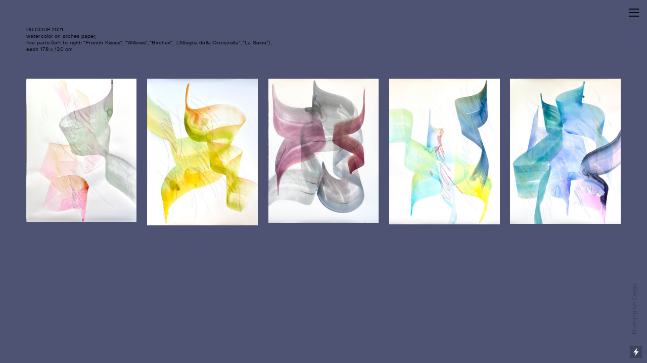

--- FILE ---
content_type: text/html; charset=UTF-8
request_url: https://jameswaltonfox.com/DU-COUP-2021
body_size: 31689
content:
<!DOCTYPE html>
<!-- 

        Running on cargo.site

-->
<html lang="en" data-predefined-style="true" data-css-presets="true" data-css-preset data-typography-preset>
	<head>
<script>
				var __cargo_context__ = 'live';
				var __cargo_js_ver__ = 'c=3451682563';
				var __cargo_maint__ = false;
				
				
			</script>
					<meta http-equiv="X-UA-Compatible" content="IE=edge,chrome=1">
		<meta http-equiv="Content-Type" content="text/html; charset=utf-8">
		<meta name="viewport" content="initial-scale=1.0, maximum-scale=1.0, user-scalable=no">
		
			<meta name="robots" content="index,follow">
		<title>DU COUP 2021 — jameswaltonfox.com</title>
		<meta name="description" content="DU COUP 2021 watercolor on arches paper, five parts (left to right: “French Kisses”, “Willows”, “Birches“,  L’Allegria della...">
				<meta name="twitter:card" content="summary_large_image">
		<meta name="twitter:title" content="DU COUP 2021 — jameswaltonfox.com">
		<meta name="twitter:description" content="DU COUP 2021 watercolor on arches paper, five parts (left to right: “French Kisses”, “Willows”, “Birches“,  L’Allegria della...">
		<meta name="twitter:image" content="https://freight.cargo.site/w/1200/i/de925eabb23dcb035a5797b49ed0adddb89fcf3963b7c914501a3bca2eb97b88/IMG_3575.jpeg">
		<meta property="og:locale" content="en_US">
		<meta property="og:title" content="DU COUP 2021 — jameswaltonfox.com">
		<meta property="og:description" content="DU COUP 2021 watercolor on arches paper, five parts (left to right: “French Kisses”, “Willows”, “Birches“,  L’Allegria della...">
		<meta property="og:url" content="https://jameswaltonfox.com/DU-COUP-2021">
		<meta property="og:image" content="https://freight.cargo.site/w/1200/i/de925eabb23dcb035a5797b49ed0adddb89fcf3963b7c914501a3bca2eb97b88/IMG_3575.jpeg">
		<meta property="og:type" content="website">

		<link rel="preconnect" href="https://static.cargo.site" crossorigin>
		<link rel="preconnect" href="https://freight.cargo.site" crossorigin>
				<link rel="preconnect" href="https://type.cargo.site" crossorigin>

		<!--<link rel="preload" href="https://static.cargo.site/assets/social/IconFont-Regular-0.9.3.woff2" as="font" type="font/woff" crossorigin>-->

		

		<link href="https://freight.cargo.site/t/original/i/429ceb3770cb8e38b0a67848aea451b3248ad80dd8240548fb1fb4325ce6df5b/DSCN4963.ico" rel="shortcut icon">
		<link href="https://jameswaltonfox.com/rss" rel="alternate" type="application/rss+xml" title="jameswaltonfox.com feed">

		<link href="https://jameswaltonfox.com/stylesheet?c=3451682563&1763664398" id="member_stylesheet" rel="stylesheet" type="text/css" />
<style id="">@font-face{font-family:Icons;src:url(https://static.cargo.site/assets/social/IconFont-Regular-0.9.3.woff2);unicode-range:U+E000-E15C,U+F0000,U+FE0E}@font-face{font-family:Icons;src:url(https://static.cargo.site/assets/social/IconFont-Regular-0.9.3.woff2);font-weight:240;unicode-range:U+E000-E15C,U+F0000,U+FE0E}@font-face{font-family:Icons;src:url(https://static.cargo.site/assets/social/IconFont-Regular-0.9.3.woff2);unicode-range:U+E000-E15C,U+F0000,U+FE0E;font-weight:400}@font-face{font-family:Icons;src:url(https://static.cargo.site/assets/social/IconFont-Regular-0.9.3.woff2);unicode-range:U+E000-E15C,U+F0000,U+FE0E;font-weight:600}@font-face{font-family:Icons;src:url(https://static.cargo.site/assets/social/IconFont-Regular-0.9.3.woff2);unicode-range:U+E000-E15C,U+F0000,U+FE0E;font-weight:800}@font-face{font-family:Icons;src:url(https://static.cargo.site/assets/social/IconFont-Regular-0.9.3.woff2);unicode-range:U+E000-E15C,U+F0000,U+FE0E;font-style:italic}@font-face{font-family:Icons;src:url(https://static.cargo.site/assets/social/IconFont-Regular-0.9.3.woff2);unicode-range:U+E000-E15C,U+F0000,U+FE0E;font-weight:200;font-style:italic}@font-face{font-family:Icons;src:url(https://static.cargo.site/assets/social/IconFont-Regular-0.9.3.woff2);unicode-range:U+E000-E15C,U+F0000,U+FE0E;font-weight:400;font-style:italic}@font-face{font-family:Icons;src:url(https://static.cargo.site/assets/social/IconFont-Regular-0.9.3.woff2);unicode-range:U+E000-E15C,U+F0000,U+FE0E;font-weight:600;font-style:italic}@font-face{font-family:Icons;src:url(https://static.cargo.site/assets/social/IconFont-Regular-0.9.3.woff2);unicode-range:U+E000-E15C,U+F0000,U+FE0E;font-weight:800;font-style:italic}body.iconfont-loading,body.iconfont-loading *{color:transparent!important}body{-moz-osx-font-smoothing:grayscale;-webkit-font-smoothing:antialiased;-webkit-text-size-adjust:none}body.no-scroll{overflow:hidden}/*!
 * Content
 */.page{word-wrap:break-word}:focus{outline:0}.pointer-events-none{pointer-events:none}.pointer-events-auto{pointer-events:auto}.pointer-events-none .page_content .audio-player,.pointer-events-none .page_content .shop_product,.pointer-events-none .page_content a,.pointer-events-none .page_content audio,.pointer-events-none .page_content button,.pointer-events-none .page_content details,.pointer-events-none .page_content iframe,.pointer-events-none .page_content img,.pointer-events-none .page_content input,.pointer-events-none .page_content video{pointer-events:auto}.pointer-events-none .page_content *>a,.pointer-events-none .page_content>a{position:relative}s *{text-transform:inherit}#toolset{position:fixed;bottom:10px;right:10px;z-index:8}.mobile #toolset,.template_site_inframe #toolset{display:none}#toolset a{display:block;height:24px;width:24px;margin:0;padding:0;text-decoration:none;background:rgba(0,0,0,.2)}#toolset a:hover{background:rgba(0,0,0,.8)}[data-adminview] #toolset a,[data-adminview] #toolset_admin a{background:rgba(0,0,0,.04);pointer-events:none;cursor:default}#toolset_admin a:active{background:rgba(0,0,0,.7)}#toolset_admin a svg>*{transform:scale(1.1) translate(0,-.5px);transform-origin:50% 50%}#toolset_admin a svg{pointer-events:none;width:100%!important;height:auto!important}#following-container{overflow:auto;-webkit-overflow-scrolling:touch}#following-container iframe{height:100%;width:100%;position:absolute;top:0;left:0;right:0;bottom:0}:root{--following-width:-400px;--following-animation-duration:450ms}@keyframes following-open{0%{transform:translateX(0)}100%{transform:translateX(var(--following-width))}}@keyframes following-open-inverse{0%{transform:translateX(0)}100%{transform:translateX(calc(-1 * var(--following-width)))}}@keyframes following-close{0%{transform:translateX(var(--following-width))}100%{transform:translateX(0)}}@keyframes following-close-inverse{0%{transform:translateX(calc(-1 * var(--following-width)))}100%{transform:translateX(0)}}body.animate-left{animation:following-open var(--following-animation-duration);animation-fill-mode:both;animation-timing-function:cubic-bezier(.24,1,.29,1)}#following-container.animate-left{animation:following-close-inverse var(--following-animation-duration);animation-fill-mode:both;animation-timing-function:cubic-bezier(.24,1,.29,1)}#following-container.animate-left #following-frame{animation:following-close var(--following-animation-duration);animation-fill-mode:both;animation-timing-function:cubic-bezier(.24,1,.29,1)}body.animate-right{animation:following-close var(--following-animation-duration);animation-fill-mode:both;animation-timing-function:cubic-bezier(.24,1,.29,1)}#following-container.animate-right{animation:following-open-inverse var(--following-animation-duration);animation-fill-mode:both;animation-timing-function:cubic-bezier(.24,1,.29,1)}#following-container.animate-right #following-frame{animation:following-open var(--following-animation-duration);animation-fill-mode:both;animation-timing-function:cubic-bezier(.24,1,.29,1)}.slick-slider{position:relative;display:block;-moz-box-sizing:border-box;box-sizing:border-box;-webkit-user-select:none;-moz-user-select:none;-ms-user-select:none;user-select:none;-webkit-touch-callout:none;-khtml-user-select:none;-ms-touch-action:pan-y;touch-action:pan-y;-webkit-tap-highlight-color:transparent}.slick-list{position:relative;display:block;overflow:hidden;margin:0;padding:0}.slick-list:focus{outline:0}.slick-list.dragging{cursor:pointer;cursor:hand}.slick-slider .slick-list,.slick-slider .slick-track{transform:translate3d(0,0,0);will-change:transform}.slick-track{position:relative;top:0;left:0;display:block}.slick-track:after,.slick-track:before{display:table;content:'';width:1px;height:1px;margin-top:-1px;margin-left:-1px}.slick-track:after{clear:both}.slick-loading .slick-track{visibility:hidden}.slick-slide{display:none;float:left;height:100%;min-height:1px}[dir=rtl] .slick-slide{float:right}.content .slick-slide img{display:inline-block}.content .slick-slide img:not(.image-zoom){cursor:pointer}.content .scrub .slick-list,.content .scrub .slick-slide img:not(.image-zoom){cursor:ew-resize}body.slideshow-scrub-dragging *{cursor:ew-resize!important}.content .slick-slide img:not([src]),.content .slick-slide img[src='']{width:100%;height:auto}.slick-slide.slick-loading img{display:none}.slick-slide.dragging img{pointer-events:none}.slick-initialized .slick-slide{display:block}.slick-loading .slick-slide{visibility:hidden}.slick-vertical .slick-slide{display:block;height:auto;border:1px solid transparent}.slick-arrow.slick-hidden{display:none}.slick-arrow{position:absolute;z-index:9;width:0;top:0;height:100%;cursor:pointer;will-change:opacity;-webkit-transition:opacity 333ms cubic-bezier(.4,0,.22,1);transition:opacity 333ms cubic-bezier(.4,0,.22,1)}.slick-arrow.hidden{opacity:0}.slick-arrow svg{position:absolute;width:36px;height:36px;top:0;left:0;right:0;bottom:0;margin:auto;transform:translate(.25px,.25px)}.slick-arrow svg.right-arrow{transform:translate(.25px,.25px) scaleX(-1)}.slick-arrow svg:active{opacity:.75}.slick-arrow svg .arrow-shape{fill:none!important;stroke:#fff;stroke-linecap:square}.slick-arrow svg .arrow-outline{fill:none!important;stroke-width:2.5px;stroke:rgba(0,0,0,.6);stroke-linecap:square}.slick-arrow.slick-next{right:0;text-align:right}.slick-next svg,.wallpaper-navigation .slick-next svg{margin-right:10px}.mobile .slick-next svg{margin-right:10px}.slick-arrow.slick-prev{text-align:left}.slick-prev svg,.wallpaper-navigation .slick-prev svg{margin-left:10px}.mobile .slick-prev svg{margin-left:10px}.loading_animation{display:none;vertical-align:middle;z-index:15;line-height:0;pointer-events:none;border-radius:100%}.loading_animation.hidden{display:none}.loading_animation.pulsing{opacity:0;display:inline-block;animation-delay:.1s;-webkit-animation-delay:.1s;-moz-animation-delay:.1s;animation-duration:12s;animation-iteration-count:infinite;animation:fade-pulse-in .5s ease-in-out;-moz-animation:fade-pulse-in .5s ease-in-out;-webkit-animation:fade-pulse-in .5s ease-in-out;-webkit-animation-fill-mode:forwards;-moz-animation-fill-mode:forwards;animation-fill-mode:forwards}.loading_animation.pulsing.no-delay{animation-delay:0s;-webkit-animation-delay:0s;-moz-animation-delay:0s}.loading_animation div{border-radius:100%}.loading_animation div svg{max-width:100%;height:auto}.loading_animation div,.loading_animation div svg{width:20px;height:20px}.loading_animation.full-width svg{width:100%;height:auto}.loading_animation.full-width.big svg{width:100px;height:100px}.loading_animation div svg>*{fill:#ccc}.loading_animation div{-webkit-animation:spin-loading 12s ease-out;-webkit-animation-iteration-count:infinite;-moz-animation:spin-loading 12s ease-out;-moz-animation-iteration-count:infinite;animation:spin-loading 12s ease-out;animation-iteration-count:infinite}.loading_animation.hidden{display:none}[data-backdrop] .loading_animation{position:absolute;top:15px;left:15px;z-index:99}.loading_animation.position-absolute.middle{top:calc(50% - 10px);left:calc(50% - 10px)}.loading_animation.position-absolute.topleft{top:0;left:0}.loading_animation.position-absolute.middleright{top:calc(50% - 10px);right:1rem}.loading_animation.position-absolute.middleleft{top:calc(50% - 10px);left:1rem}.loading_animation.gray div svg>*{fill:#999}.loading_animation.gray-dark div svg>*{fill:#666}.loading_animation.gray-darker div svg>*{fill:#555}.loading_animation.gray-light div svg>*{fill:#ccc}.loading_animation.white div svg>*{fill:rgba(255,255,255,.85)}.loading_animation.blue div svg>*{fill:#698fff}.loading_animation.inline{display:inline-block;margin-bottom:.5ex}.loading_animation.inline.left{margin-right:.5ex}@-webkit-keyframes fade-pulse-in{0%{opacity:0}50%{opacity:.5}100%{opacity:1}}@-moz-keyframes fade-pulse-in{0%{opacity:0}50%{opacity:.5}100%{opacity:1}}@keyframes fade-pulse-in{0%{opacity:0}50%{opacity:.5}100%{opacity:1}}@-webkit-keyframes pulsate{0%{opacity:1}50%{opacity:0}100%{opacity:1}}@-moz-keyframes pulsate{0%{opacity:1}50%{opacity:0}100%{opacity:1}}@keyframes pulsate{0%{opacity:1}50%{opacity:0}100%{opacity:1}}@-webkit-keyframes spin-loading{0%{transform:rotate(0)}9%{transform:rotate(1050deg)}18%{transform:rotate(-1090deg)}20%{transform:rotate(-1080deg)}23%{transform:rotate(-1080deg)}28%{transform:rotate(-1095deg)}29%{transform:rotate(-1065deg)}34%{transform:rotate(-1080deg)}35%{transform:rotate(-1050deg)}40%{transform:rotate(-1065deg)}41%{transform:rotate(-1035deg)}44%{transform:rotate(-1035deg)}47%{transform:rotate(-2160deg)}50%{transform:rotate(-2160deg)}56%{transform:rotate(45deg)}60%{transform:rotate(45deg)}80%{transform:rotate(6120deg)}100%{transform:rotate(0)}}@keyframes spin-loading{0%{transform:rotate(0)}9%{transform:rotate(1050deg)}18%{transform:rotate(-1090deg)}20%{transform:rotate(-1080deg)}23%{transform:rotate(-1080deg)}28%{transform:rotate(-1095deg)}29%{transform:rotate(-1065deg)}34%{transform:rotate(-1080deg)}35%{transform:rotate(-1050deg)}40%{transform:rotate(-1065deg)}41%{transform:rotate(-1035deg)}44%{transform:rotate(-1035deg)}47%{transform:rotate(-2160deg)}50%{transform:rotate(-2160deg)}56%{transform:rotate(45deg)}60%{transform:rotate(45deg)}80%{transform:rotate(6120deg)}100%{transform:rotate(0)}}[grid-row]{align-items:flex-start;box-sizing:border-box;display:-webkit-box;display:-webkit-flex;display:-ms-flexbox;display:flex;-webkit-flex-wrap:wrap;-ms-flex-wrap:wrap;flex-wrap:wrap}[grid-col]{box-sizing:border-box}[grid-row] [grid-col].empty:after{content:"\0000A0";cursor:text}body.mobile[data-adminview=content-editproject] [grid-row] [grid-col].empty:after{display:none}[grid-col=auto]{-webkit-box-flex:1;-webkit-flex:1;-ms-flex:1;flex:1}[grid-col=x12]{width:100%}[grid-col=x11]{width:50%}[grid-col=x10]{width:33.33%}[grid-col=x9]{width:25%}[grid-col=x8]{width:20%}[grid-col=x7]{width:16.666666667%}[grid-col=x6]{width:14.285714286%}[grid-col=x5]{width:12.5%}[grid-col=x4]{width:11.111111111%}[grid-col=x3]{width:10%}[grid-col=x2]{width:9.090909091%}[grid-col=x1]{width:8.333333333%}[grid-col="1"]{width:8.33333%}[grid-col="2"]{width:16.66667%}[grid-col="3"]{width:25%}[grid-col="4"]{width:33.33333%}[grid-col="5"]{width:41.66667%}[grid-col="6"]{width:50%}[grid-col="7"]{width:58.33333%}[grid-col="8"]{width:66.66667%}[grid-col="9"]{width:75%}[grid-col="10"]{width:83.33333%}[grid-col="11"]{width:91.66667%}[grid-col="12"]{width:100%}body.mobile [grid-responsive] [grid-col]{width:100%;-webkit-box-flex:none;-webkit-flex:none;-ms-flex:none;flex:none}[data-ce-host=true][contenteditable=true] [grid-pad]{pointer-events:none}[data-ce-host=true][contenteditable=true] [grid-pad]>*{pointer-events:auto}[grid-pad="0"]{padding:0}[grid-pad="0.25"]{padding:.125rem}[grid-pad="0.5"]{padding:.25rem}[grid-pad="0.75"]{padding:.375rem}[grid-pad="1"]{padding:.5rem}[grid-pad="1.25"]{padding:.625rem}[grid-pad="1.5"]{padding:.75rem}[grid-pad="1.75"]{padding:.875rem}[grid-pad="2"]{padding:1rem}[grid-pad="2.5"]{padding:1.25rem}[grid-pad="3"]{padding:1.5rem}[grid-pad="3.5"]{padding:1.75rem}[grid-pad="4"]{padding:2rem}[grid-pad="5"]{padding:2.5rem}[grid-pad="6"]{padding:3rem}[grid-pad="7"]{padding:3.5rem}[grid-pad="8"]{padding:4rem}[grid-pad="9"]{padding:4.5rem}[grid-pad="10"]{padding:5rem}[grid-gutter="0"]{margin:0}[grid-gutter="0.5"]{margin:-.25rem}[grid-gutter="1"]{margin:-.5rem}[grid-gutter="1.5"]{margin:-.75rem}[grid-gutter="2"]{margin:-1rem}[grid-gutter="2.5"]{margin:-1.25rem}[grid-gutter="3"]{margin:-1.5rem}[grid-gutter="3.5"]{margin:-1.75rem}[grid-gutter="4"]{margin:-2rem}[grid-gutter="5"]{margin:-2.5rem}[grid-gutter="6"]{margin:-3rem}[grid-gutter="7"]{margin:-3.5rem}[grid-gutter="8"]{margin:-4rem}[grid-gutter="10"]{margin:-5rem}[grid-gutter="12"]{margin:-6rem}[grid-gutter="14"]{margin:-7rem}[grid-gutter="16"]{margin:-8rem}[grid-gutter="18"]{margin:-9rem}[grid-gutter="20"]{margin:-10rem}small{max-width:100%;text-decoration:inherit}img:not([src]),img[src='']{outline:1px solid rgba(177,177,177,.4);outline-offset:-1px;content:url([data-uri])}img.image-zoom{cursor:-webkit-zoom-in;cursor:-moz-zoom-in;cursor:zoom-in}#imprimatur{color:#333;font-size:10px;font-family:-apple-system,BlinkMacSystemFont,"Segoe UI",Roboto,Oxygen,Ubuntu,Cantarell,"Open Sans","Helvetica Neue",sans-serif,"Sans Serif",Icons;/*!System*/position:fixed;opacity:.3;right:-28px;bottom:160px;transform:rotate(270deg);-ms-transform:rotate(270deg);-webkit-transform:rotate(270deg);z-index:8;text-transform:uppercase;color:#999;opacity:.5;padding-bottom:2px;text-decoration:none}.mobile #imprimatur{display:none}bodycopy cargo-link a{font-family:-apple-system,BlinkMacSystemFont,"Segoe UI",Roboto,Oxygen,Ubuntu,Cantarell,"Open Sans","Helvetica Neue",sans-serif,"Sans Serif",Icons;/*!System*/font-size:12px;font-style:normal;font-weight:400;transform:rotate(270deg);text-decoration:none;position:fixed!important;right:-27px;bottom:100px;text-decoration:none;letter-spacing:normal;background:0 0;border:0;border-bottom:0;outline:0}/*! PhotoSwipe Default UI CSS by Dmitry Semenov | photoswipe.com | MIT license */.pswp--has_mouse .pswp__button--arrow--left,.pswp--has_mouse .pswp__button--arrow--right,.pswp__ui{visibility:visible}.pswp--minimal--dark .pswp__top-bar,.pswp__button{background:0 0}.pswp,.pswp__bg,.pswp__container,.pswp__img--placeholder,.pswp__zoom-wrap,.quick-view-navigation{-webkit-backface-visibility:hidden}.pswp__button{cursor:pointer;opacity:1;-webkit-appearance:none;transition:opacity .2s;-webkit-box-shadow:none;box-shadow:none}.pswp__button-close>svg{top:10px;right:10px;margin-left:auto}.pswp--touch .quick-view-navigation{display:none}.pswp__ui{-webkit-font-smoothing:auto;opacity:1;z-index:1550}.quick-view-navigation{will-change:opacity;-webkit-transition:opacity 333ms cubic-bezier(.4,0,.22,1);transition:opacity 333ms cubic-bezier(.4,0,.22,1)}.quick-view-navigation .pswp__group .pswp__button{pointer-events:auto}.pswp__button>svg{position:absolute;width:36px;height:36px}.quick-view-navigation .pswp__group:active svg{opacity:.75}.pswp__button svg .shape-shape{fill:#fff}.pswp__button svg .shape-outline{fill:#000}.pswp__button-prev>svg{top:0;bottom:0;left:10px;margin:auto}.pswp__button-next>svg{top:0;bottom:0;right:10px;margin:auto}.quick-view-navigation .pswp__group .pswp__button-prev{position:absolute;left:0;top:0;width:0;height:100%}.quick-view-navigation .pswp__group .pswp__button-next{position:absolute;right:0;top:0;width:0;height:100%}.quick-view-navigation .close-button,.quick-view-navigation .left-arrow,.quick-view-navigation .right-arrow{transform:translate(.25px,.25px)}.quick-view-navigation .right-arrow{transform:translate(.25px,.25px) scaleX(-1)}.pswp__button svg .shape-outline{fill:transparent!important;stroke:#000;stroke-width:2.5px;stroke-linecap:square}.pswp__button svg .shape-shape{fill:transparent!important;stroke:#fff;stroke-width:1.5px;stroke-linecap:square}.pswp__bg,.pswp__scroll-wrap,.pswp__zoom-wrap{width:100%;position:absolute}.quick-view-navigation .pswp__group .pswp__button-close{margin:0}.pswp__container,.pswp__item,.pswp__zoom-wrap{right:0;bottom:0;top:0;position:absolute;left:0}.pswp__ui--hidden .pswp__button{opacity:.001}.pswp__ui--hidden .pswp__button,.pswp__ui--hidden .pswp__button *{pointer-events:none}.pswp .pswp__ui.pswp__ui--displaynone{display:none}.pswp__element--disabled{display:none!important}/*! PhotoSwipe main CSS by Dmitry Semenov | photoswipe.com | MIT license */.pswp{position:fixed;display:none;height:100%;width:100%;top:0;left:0;right:0;bottom:0;margin:auto;-ms-touch-action:none;touch-action:none;z-index:9999999;-webkit-text-size-adjust:100%;line-height:initial;letter-spacing:initial;outline:0}.pswp img{max-width:none}.pswp--zoom-disabled .pswp__img{cursor:default!important}.pswp--animate_opacity{opacity:.001;will-change:opacity;-webkit-transition:opacity 333ms cubic-bezier(.4,0,.22,1);transition:opacity 333ms cubic-bezier(.4,0,.22,1)}.pswp--open{display:block}.pswp--zoom-allowed .pswp__img{cursor:-webkit-zoom-in;cursor:-moz-zoom-in;cursor:zoom-in}.pswp--zoomed-in .pswp__img{cursor:-webkit-grab;cursor:-moz-grab;cursor:grab}.pswp--dragging .pswp__img{cursor:-webkit-grabbing;cursor:-moz-grabbing;cursor:grabbing}.pswp__bg{left:0;top:0;height:100%;opacity:0;transform:translateZ(0);will-change:opacity}.pswp__scroll-wrap{left:0;top:0;height:100%}.pswp__container,.pswp__zoom-wrap{-ms-touch-action:none;touch-action:none}.pswp__container,.pswp__img{-webkit-user-select:none;-moz-user-select:none;-ms-user-select:none;user-select:none;-webkit-tap-highlight-color:transparent;-webkit-touch-callout:none}.pswp__zoom-wrap{-webkit-transform-origin:left top;-ms-transform-origin:left top;transform-origin:left top;-webkit-transition:-webkit-transform 222ms cubic-bezier(.4,0,.22,1);transition:transform 222ms cubic-bezier(.4,0,.22,1)}.pswp__bg{-webkit-transition:opacity 222ms cubic-bezier(.4,0,.22,1);transition:opacity 222ms cubic-bezier(.4,0,.22,1)}.pswp--animated-in .pswp__bg,.pswp--animated-in .pswp__zoom-wrap{-webkit-transition:none;transition:none}.pswp--hide-overflow .pswp__scroll-wrap,.pswp--hide-overflow.pswp{overflow:hidden}.pswp__img{position:absolute;width:auto;height:auto;top:0;left:0}.pswp__img--placeholder--blank{background:#222}.pswp--ie .pswp__img{width:100%!important;height:auto!important;left:0;top:0}.pswp__ui--idle{opacity:0}.pswp__error-msg{position:absolute;left:0;top:50%;width:100%;text-align:center;font-size:14px;line-height:16px;margin-top:-8px;color:#ccc}.pswp__error-msg a{color:#ccc;text-decoration:underline}.pswp__error-msg{font-family:-apple-system,BlinkMacSystemFont,"Segoe UI",Roboto,Oxygen,Ubuntu,Cantarell,"Open Sans","Helvetica Neue",sans-serif}.quick-view.mouse-down .iframe-item{pointer-events:none!important}.quick-view-caption-positioner{pointer-events:none;width:100%;height:100%}.quick-view-caption-wrapper{margin:auto;position:absolute;bottom:0;left:0;right:0}.quick-view-horizontal-align-left .quick-view-caption-wrapper{margin-left:0}.quick-view-horizontal-align-right .quick-view-caption-wrapper{margin-right:0}[data-quick-view-caption]{transition:.1s opacity ease-in-out;position:absolute;bottom:0;left:0;right:0}.quick-view-horizontal-align-left [data-quick-view-caption]{text-align:left}.quick-view-horizontal-align-right [data-quick-view-caption]{text-align:right}.quick-view-caption{transition:.1s opacity ease-in-out}.quick-view-caption>*{display:inline-block}.quick-view-caption *{pointer-events:auto}.quick-view-caption.hidden{opacity:0}.shop_product .dropdown_wrapper{flex:0 0 100%;position:relative}.shop_product select{appearance:none;-moz-appearance:none;-webkit-appearance:none;outline:0;-webkit-font-smoothing:antialiased;-moz-osx-font-smoothing:grayscale;cursor:pointer;border-radius:0;white-space:nowrap;overflow:hidden!important;text-overflow:ellipsis}.shop_product select.dropdown::-ms-expand{display:none}.shop_product a{cursor:pointer;border-bottom:none;text-decoration:none}.shop_product a.out-of-stock{pointer-events:none}body.audio-player-dragging *{cursor:ew-resize!important}.audio-player{display:inline-flex;flex:1 0 calc(100% - 2px);width:calc(100% - 2px)}.audio-player .button{height:100%;flex:0 0 3.3rem;display:flex}.audio-player .separator{left:3.3rem;height:100%}.audio-player .buffer{width:0%;height:100%;transition:left .3s linear,width .3s linear}.audio-player.seeking .buffer{transition:left 0s,width 0s}.audio-player.seeking{user-select:none;-webkit-user-select:none;cursor:ew-resize}.audio-player.seeking *{user-select:none;-webkit-user-select:none;cursor:ew-resize}.audio-player .bar{overflow:hidden;display:flex;justify-content:space-between;align-content:center;flex-grow:1}.audio-player .progress{width:0%;height:100%;transition:width .3s linear}.audio-player.seeking .progress{transition:width 0s}.audio-player .pause,.audio-player .play{cursor:pointer;height:100%}.audio-player .note-icon{margin:auto 0;order:2;flex:0 1 auto}.audio-player .title{white-space:nowrap;overflow:hidden;text-overflow:ellipsis;pointer-events:none;user-select:none;padding:.5rem 0 .5rem 1rem;margin:auto auto auto 0;flex:0 3 auto;min-width:0;width:100%}.audio-player .total-time{flex:0 1 auto;margin:auto 0}.audio-player .current-time,.audio-player .play-text{flex:0 1 auto;margin:auto 0}.audio-player .stream-anim{user-select:none;margin:auto auto auto 0}.audio-player .stream-anim span{display:inline-block}.audio-player .buffer,.audio-player .current-time,.audio-player .note-svg,.audio-player .play-text,.audio-player .separator,.audio-player .total-time{user-select:none;pointer-events:none}.audio-player .buffer,.audio-player .play-text,.audio-player .progress{position:absolute}.audio-player,.audio-player .bar,.audio-player .button,.audio-player .current-time,.audio-player .note-icon,.audio-player .pause,.audio-player .play,.audio-player .total-time{position:relative}body.mobile .audio-player,body.mobile .audio-player *{-webkit-touch-callout:none}#standalone-admin-frame{border:0;width:400px;position:absolute;right:0;top:0;height:100vh;z-index:99}body[standalone-admin=true] #standalone-admin-frame{transform:translate(0,0)}body[standalone-admin=true] .main_container{width:calc(100% - 400px)}body[standalone-admin=false] #standalone-admin-frame{transform:translate(100%,0)}body[standalone-admin=false] .main_container{width:100%}.toggle_standaloneAdmin{position:fixed;top:0;right:400px;height:40px;width:40px;z-index:999;cursor:pointer;background-color:rgba(0,0,0,.4)}.toggle_standaloneAdmin:active{opacity:.7}body[standalone-admin=false] .toggle_standaloneAdmin{right:0}.toggle_standaloneAdmin *{color:#fff;fill:#fff}.toggle_standaloneAdmin svg{padding:6px;width:100%;height:100%;opacity:.85}body[standalone-admin=false] .toggle_standaloneAdmin #close,body[standalone-admin=true] .toggle_standaloneAdmin #backdropsettings{display:none}.toggle_standaloneAdmin>div{width:100%;height:100%}#admin_toggle_button{position:fixed;top:50%;transform:translate(0,-50%);right:400px;height:36px;width:12px;z-index:999;cursor:pointer;background-color:rgba(0,0,0,.09);padding-left:2px;margin-right:5px}#admin_toggle_button .bar{content:'';background:rgba(0,0,0,.09);position:fixed;width:5px;bottom:0;top:0;z-index:10}#admin_toggle_button:active{background:rgba(0,0,0,.065)}#admin_toggle_button *{color:#fff;fill:#fff}#admin_toggle_button svg{padding:0;width:16px;height:36px;margin-left:1px;opacity:1}#admin_toggle_button svg *{fill:#fff;opacity:1}#admin_toggle_button[data-state=closed] .toggle_admin_close{display:none}#admin_toggle_button[data-state=closed],#admin_toggle_button[data-state=closed] .toggle_admin_open{width:20px;cursor:pointer;margin:0}#admin_toggle_button[data-state=closed] svg{margin-left:2px}#admin_toggle_button[data-state=open] .toggle_admin_open{display:none}select,select *{text-rendering:auto!important}b b{font-weight:inherit}*{-webkit-box-sizing:border-box;-moz-box-sizing:border-box;box-sizing:border-box}customhtml>*{position:relative;z-index:10}body,html{min-height:100vh;margin:0;padding:0}html{touch-action:manipulation;position:relative;background-color:#fff}.main_container{min-height:100vh;width:100%;overflow:hidden}.container{display:-webkit-box;display:-webkit-flex;display:-moz-box;display:-ms-flexbox;display:flex;-webkit-flex-wrap:wrap;-moz-flex-wrap:wrap;-ms-flex-wrap:wrap;flex-wrap:wrap;max-width:100%;width:100%;overflow:visible}.container{align-items:flex-start;-webkit-align-items:flex-start}.page{z-index:2}.page ul li>text-limit{display:block}.content,.content_container,.pinned{-webkit-flex:1 0 auto;-moz-flex:1 0 auto;-ms-flex:1 0 auto;flex:1 0 auto;max-width:100%}.content_container{width:100%}.content_container.full_height{min-height:100vh}.page_background{position:absolute;top:0;left:0;width:100%;height:100%}.page_container{position:relative;overflow:visible;width:100%}.backdrop{position:absolute;top:0;z-index:1;width:100%;height:100%;max-height:100vh}.backdrop>div{position:absolute;top:0;left:0;width:100%;height:100%;-webkit-backface-visibility:hidden;backface-visibility:hidden;transform:translate3d(0,0,0);contain:strict}[data-backdrop].backdrop>div[data-overflowing]{max-height:100vh;position:absolute;top:0;left:0}body.mobile [split-responsive]{display:flex;flex-direction:column}body.mobile [split-responsive] .container{width:100%;order:2}body.mobile [split-responsive] .backdrop{position:relative;height:50vh;width:100%;order:1}body.mobile [split-responsive] [data-auxiliary].backdrop{position:absolute;height:50vh;width:100%;order:1}.page{position:relative;z-index:2}img[data-align=left]{float:left}img[data-align=right]{float:right}[data-rotation]{transform-origin:center center}.content .page_content:not([contenteditable=true]) [data-draggable]{pointer-events:auto!important;backface-visibility:hidden}.preserve-3d{-moz-transform-style:preserve-3d;transform-style:preserve-3d}.content .page_content:not([contenteditable=true]) [data-draggable] iframe{pointer-events:none!important}.dragging-active iframe{pointer-events:none!important}.content .page_content:not([contenteditable=true]) [data-draggable]:active{opacity:1}.content .scroll-transition-fade{transition:transform 1s ease-in-out,opacity .8s ease-in-out}.content .scroll-transition-fade.below-viewport{opacity:0;transform:translateY(40px)}.mobile.full_width .page_container:not([split-layout]) .container_width{width:100%}[data-view=pinned_bottom] .bottom_pin_invisibility{visibility:hidden}.pinned{position:relative;width:100%}.pinned .page_container.accommodate:not(.fixed):not(.overlay){z-index:2}.pinned .page_container.overlay{position:absolute;z-index:4}.pinned .page_container.overlay.fixed{position:fixed}.pinned .page_container.overlay.fixed .page{max-height:100vh;-webkit-overflow-scrolling:touch}.pinned .page_container.overlay.fixed .page.allow-scroll{overflow-y:auto;overflow-x:hidden}.pinned .page_container.overlay.fixed .page.allow-scroll{align-items:flex-start;-webkit-align-items:flex-start}.pinned .page_container .page.allow-scroll::-webkit-scrollbar{width:0;background:0 0;display:none}.pinned.pinned_top .page_container.overlay{left:0;top:0}.pinned.pinned_bottom .page_container.overlay{left:0;bottom:0}div[data-container=set]:empty{margin-top:1px}.thumbnails{position:relative;z-index:1}[thumbnails=grid]{align-items:baseline}[thumbnails=justify] .thumbnail{box-sizing:content-box}[thumbnails][data-padding-zero] .thumbnail{margin-bottom:-1px}[thumbnails=montessori] .thumbnail{pointer-events:auto;position:absolute}[thumbnails] .thumbnail>a{display:block;text-decoration:none}[thumbnails=montessori]{height:0}[thumbnails][data-resizing],[thumbnails][data-resizing] *{cursor:nwse-resize}[thumbnails] .thumbnail .resize-handle{cursor:nwse-resize;width:26px;height:26px;padding:5px;position:absolute;opacity:.75;right:-1px;bottom:-1px;z-index:100}[thumbnails][data-resizing] .resize-handle{display:none}[thumbnails] .thumbnail .resize-handle svg{position:absolute;top:0;left:0}[thumbnails] .thumbnail .resize-handle:hover{opacity:1}[data-can-move].thumbnail .resize-handle svg .resize_path_outline{fill:#fff}[data-can-move].thumbnail .resize-handle svg .resize_path{fill:#000}[thumbnails=montessori] .thumbnail_sizer{height:0;width:100%;position:relative;padding-bottom:100%;pointer-events:none}[thumbnails] .thumbnail img{display:block;min-height:3px;margin-bottom:0}[thumbnails] .thumbnail img:not([src]),img[src=""]{margin:0!important;width:100%;min-height:3px;height:100%!important;position:absolute}[aspect-ratio="1x1"].thumb_image{height:0;padding-bottom:100%;overflow:hidden}[aspect-ratio="4x3"].thumb_image{height:0;padding-bottom:75%;overflow:hidden}[aspect-ratio="16x9"].thumb_image{height:0;padding-bottom:56.25%;overflow:hidden}[thumbnails] .thumb_image{width:100%;position:relative}[thumbnails][thumbnail-vertical-align=top]{align-items:flex-start}[thumbnails][thumbnail-vertical-align=middle]{align-items:center}[thumbnails][thumbnail-vertical-align=bottom]{align-items:baseline}[thumbnails][thumbnail-horizontal-align=left]{justify-content:flex-start}[thumbnails][thumbnail-horizontal-align=middle]{justify-content:center}[thumbnails][thumbnail-horizontal-align=right]{justify-content:flex-end}.thumb_image.default_image>svg{position:absolute;top:0;left:0;bottom:0;right:0;width:100%;height:100%}.thumb_image.default_image{outline:1px solid #ccc;outline-offset:-1px;position:relative}.mobile.full_width [data-view=Thumbnail] .thumbnails_width{width:100%}.content [data-draggable] a:active,.content [data-draggable] img:active{opacity:initial}.content .draggable-dragging{opacity:initial}[data-draggable].draggable_visible{visibility:visible}[data-draggable].draggable_hidden{visibility:hidden}.gallery_card [data-draggable],.marquee [data-draggable]{visibility:inherit}[data-draggable]{visibility:visible;background-color:rgba(0,0,0,.003)}#site_menu_panel_container .image-gallery:not(.initialized){height:0;padding-bottom:100%;min-height:initial}.image-gallery:not(.initialized){min-height:100vh;visibility:hidden;width:100%}.image-gallery .gallery_card img{display:block;width:100%;height:auto}.image-gallery .gallery_card{transform-origin:center}.image-gallery .gallery_card.dragging{opacity:.1;transform:initial!important}.image-gallery:not([image-gallery=slideshow]) .gallery_card iframe:only-child,.image-gallery:not([image-gallery=slideshow]) .gallery_card video:only-child{width:100%;height:100%;top:0;left:0;position:absolute}.image-gallery[image-gallery=slideshow] .gallery_card video[muted][autoplay]:not([controls]),.image-gallery[image-gallery=slideshow] .gallery_card video[muted][data-autoplay]:not([controls]){pointer-events:none}.image-gallery [image-gallery-pad="0"] video:only-child{object-fit:cover;height:calc(100% + 1px)}div.image-gallery>a,div.image-gallery>iframe,div.image-gallery>img,div.image-gallery>video{display:none}[image-gallery-row]{align-items:flex-start;box-sizing:border-box;display:-webkit-box;display:-webkit-flex;display:-ms-flexbox;display:flex;-webkit-flex-wrap:wrap;-ms-flex-wrap:wrap;flex-wrap:wrap}.image-gallery .gallery_card_image{width:100%;position:relative}[data-predefined-style=true] .image-gallery a.gallery_card{display:block;border:none}[image-gallery-col]{box-sizing:border-box}[image-gallery-col=x12]{width:100%}[image-gallery-col=x11]{width:50%}[image-gallery-col=x10]{width:33.33%}[image-gallery-col=x9]{width:25%}[image-gallery-col=x8]{width:20%}[image-gallery-col=x7]{width:16.666666667%}[image-gallery-col=x6]{width:14.285714286%}[image-gallery-col=x5]{width:12.5%}[image-gallery-col=x4]{width:11.111111111%}[image-gallery-col=x3]{width:10%}[image-gallery-col=x2]{width:9.090909091%}[image-gallery-col=x1]{width:8.333333333%}.content .page_content [image-gallery-pad].image-gallery{pointer-events:none}.content .page_content [image-gallery-pad].image-gallery .gallery_card_image>*,.content .page_content [image-gallery-pad].image-gallery .gallery_image_caption{pointer-events:auto}.content .page_content [image-gallery-pad="0"]{padding:0}.content .page_content [image-gallery-pad="0.25"]{padding:.125rem}.content .page_content [image-gallery-pad="0.5"]{padding:.25rem}.content .page_content [image-gallery-pad="0.75"]{padding:.375rem}.content .page_content [image-gallery-pad="1"]{padding:.5rem}.content .page_content [image-gallery-pad="1.25"]{padding:.625rem}.content .page_content [image-gallery-pad="1.5"]{padding:.75rem}.content .page_content [image-gallery-pad="1.75"]{padding:.875rem}.content .page_content [image-gallery-pad="2"]{padding:1rem}.content .page_content [image-gallery-pad="2.5"]{padding:1.25rem}.content .page_content [image-gallery-pad="3"]{padding:1.5rem}.content .page_content [image-gallery-pad="3.5"]{padding:1.75rem}.content .page_content [image-gallery-pad="4"]{padding:2rem}.content .page_content [image-gallery-pad="5"]{padding:2.5rem}.content .page_content [image-gallery-pad="6"]{padding:3rem}.content .page_content [image-gallery-pad="7"]{padding:3.5rem}.content .page_content [image-gallery-pad="8"]{padding:4rem}.content .page_content [image-gallery-pad="9"]{padding:4.5rem}.content .page_content [image-gallery-pad="10"]{padding:5rem}.content .page_content [image-gallery-gutter="0"]{margin:0}.content .page_content [image-gallery-gutter="0.5"]{margin:-.25rem}.content .page_content [image-gallery-gutter="1"]{margin:-.5rem}.content .page_content [image-gallery-gutter="1.5"]{margin:-.75rem}.content .page_content [image-gallery-gutter="2"]{margin:-1rem}.content .page_content [image-gallery-gutter="2.5"]{margin:-1.25rem}.content .page_content [image-gallery-gutter="3"]{margin:-1.5rem}.content .page_content [image-gallery-gutter="3.5"]{margin:-1.75rem}.content .page_content [image-gallery-gutter="4"]{margin:-2rem}.content .page_content [image-gallery-gutter="5"]{margin:-2.5rem}.content .page_content [image-gallery-gutter="6"]{margin:-3rem}.content .page_content [image-gallery-gutter="7"]{margin:-3.5rem}.content .page_content [image-gallery-gutter="8"]{margin:-4rem}.content .page_content [image-gallery-gutter="10"]{margin:-5rem}.content .page_content [image-gallery-gutter="12"]{margin:-6rem}.content .page_content [image-gallery-gutter="14"]{margin:-7rem}.content .page_content [image-gallery-gutter="16"]{margin:-8rem}.content .page_content [image-gallery-gutter="18"]{margin:-9rem}.content .page_content [image-gallery-gutter="20"]{margin:-10rem}[image-gallery=slideshow]:not(.initialized)>*{min-height:1px;opacity:0;min-width:100%}[image-gallery=slideshow][data-constrained-by=height] [image-gallery-vertical-align].slick-track{align-items:flex-start}[image-gallery=slideshow] img.image-zoom:active{opacity:initial}[image-gallery=slideshow].slick-initialized .gallery_card{pointer-events:none}[image-gallery=slideshow].slick-initialized .gallery_card.slick-current{pointer-events:auto}[image-gallery=slideshow] .gallery_card:not(.has_caption){line-height:0}.content .page_content [image-gallery=slideshow].image-gallery>*{pointer-events:auto}.content [image-gallery=slideshow].image-gallery.slick-initialized .gallery_card{overflow:hidden;margin:0;display:flex;flex-flow:row wrap;flex-shrink:0}.content [image-gallery=slideshow].image-gallery.slick-initialized .gallery_card.slick-current{overflow:visible}[image-gallery=slideshow] .gallery_image_caption{opacity:1;transition:opacity .3s;-webkit-transition:opacity .3s;width:100%;margin-left:auto;margin-right:auto;clear:both}[image-gallery-horizontal-align=left] .gallery_image_caption{text-align:left}[image-gallery-horizontal-align=middle] .gallery_image_caption{text-align:center}[image-gallery-horizontal-align=right] .gallery_image_caption{text-align:right}[image-gallery=slideshow][data-slideshow-in-transition] .gallery_image_caption{opacity:0;transition:opacity .3s;-webkit-transition:opacity .3s}[image-gallery=slideshow] .gallery_card_image{width:initial;margin:0;display:inline-block}[image-gallery=slideshow] .gallery_card img{margin:0;display:block}[image-gallery=slideshow][data-exploded]{align-items:flex-start;box-sizing:border-box;display:-webkit-box;display:-webkit-flex;display:-ms-flexbox;display:flex;-webkit-flex-wrap:wrap;-ms-flex-wrap:wrap;flex-wrap:wrap;justify-content:flex-start;align-content:flex-start}[image-gallery=slideshow][data-exploded] .gallery_card{padding:1rem;width:16.666%}[image-gallery=slideshow][data-exploded] .gallery_card_image{height:0;display:block;width:100%}[image-gallery=grid]{align-items:baseline}[image-gallery=grid] .gallery_card.has_caption .gallery_card_image{display:block}[image-gallery=grid] [image-gallery-pad="0"].gallery_card{margin-bottom:-1px}[image-gallery=grid] .gallery_card img{margin:0}[image-gallery=columns] .gallery_card img{margin:0}[image-gallery=justify]{align-items:flex-start}[image-gallery=justify] .gallery_card img{margin:0}[image-gallery=montessori][image-gallery-row]{display:block}[image-gallery=montessori] a.gallery_card,[image-gallery=montessori] div.gallery_card{position:absolute;pointer-events:auto}[image-gallery=montessori][data-can-move] .gallery_card,[image-gallery=montessori][data-can-move] .gallery_card .gallery_card_image,[image-gallery=montessori][data-can-move] .gallery_card .gallery_card_image>*{cursor:move}[image-gallery=montessori]{position:relative;height:0}[image-gallery=freeform] .gallery_card{position:relative}[image-gallery=freeform] [image-gallery-pad="0"].gallery_card{margin-bottom:-1px}[image-gallery-vertical-align]{display:flex;flex-flow:row wrap}[image-gallery-vertical-align].slick-track{display:flex;flex-flow:row nowrap}.image-gallery .slick-list{margin-bottom:-.3px}[image-gallery-vertical-align=top]{align-content:flex-start;align-items:flex-start}[image-gallery-vertical-align=middle]{align-items:center;align-content:center}[image-gallery-vertical-align=bottom]{align-content:flex-end;align-items:flex-end}[image-gallery-horizontal-align=left]{justify-content:flex-start}[image-gallery-horizontal-align=middle]{justify-content:center}[image-gallery-horizontal-align=right]{justify-content:flex-end}.image-gallery[data-resizing],.image-gallery[data-resizing] *{cursor:nwse-resize!important}.image-gallery .gallery_card .resize-handle,.image-gallery .gallery_card .resize-handle *{cursor:nwse-resize!important}.image-gallery .gallery_card .resize-handle{width:26px;height:26px;padding:5px;position:absolute;opacity:.75;right:-1px;bottom:-1px;z-index:10}.image-gallery[data-resizing] .resize-handle{display:none}.image-gallery .gallery_card .resize-handle svg{cursor:nwse-resize!important;position:absolute;top:0;left:0}.image-gallery .gallery_card .resize-handle:hover{opacity:1}[data-can-move].gallery_card .resize-handle svg .resize_path_outline{fill:#fff}[data-can-move].gallery_card .resize-handle svg .resize_path{fill:#000}[image-gallery=montessori] .thumbnail_sizer{height:0;width:100%;position:relative;padding-bottom:100%;pointer-events:none}#site_menu_button{display:block;text-decoration:none;pointer-events:auto;z-index:9;vertical-align:top;cursor:pointer;box-sizing:content-box;font-family:Icons}#site_menu_button.custom_icon{padding:0;line-height:0}#site_menu_button.custom_icon img{width:100%;height:auto}#site_menu_wrapper.disabled #site_menu_button{display:none}#site_menu_wrapper.mobile_only #site_menu_button{display:none}body.mobile #site_menu_wrapper.mobile_only:not(.disabled) #site_menu_button:not(.active){display:block}#site_menu_panel_container[data-type=cargo_menu] #site_menu_panel{display:block;position:fixed;top:0;right:0;bottom:0;left:0;z-index:10;cursor:default}.site_menu{pointer-events:auto;position:absolute;z-index:11;top:0;bottom:0;line-height:0;max-width:400px;min-width:300px;font-size:20px;text-align:left;background:rgba(20,20,20,.95);padding:20px 30px 90px 30px;overflow-y:auto;overflow-x:hidden;display:-webkit-box;display:-webkit-flex;display:-ms-flexbox;display:flex;-webkit-box-orient:vertical;-webkit-box-direction:normal;-webkit-flex-direction:column;-ms-flex-direction:column;flex-direction:column;-webkit-box-pack:start;-webkit-justify-content:flex-start;-ms-flex-pack:start;justify-content:flex-start}body.mobile #site_menu_wrapper .site_menu{-webkit-overflow-scrolling:touch;min-width:auto;max-width:100%;width:100%;padding:20px}#site_menu_wrapper[data-sitemenu-position=bottom-left] #site_menu,#site_menu_wrapper[data-sitemenu-position=top-left] #site_menu{left:0}#site_menu_wrapper[data-sitemenu-position=bottom-right] #site_menu,#site_menu_wrapper[data-sitemenu-position=top-right] #site_menu{right:0}#site_menu_wrapper[data-type=page] .site_menu{right:0;left:0;width:100%;padding:0;margin:0;background:0 0}.site_menu_wrapper.open .site_menu{display:block}.site_menu div{display:block}.site_menu a{text-decoration:none;display:inline-block;color:rgba(255,255,255,.75);max-width:100%;overflow:hidden;white-space:nowrap;text-overflow:ellipsis;line-height:1.4}.site_menu div a.active{color:rgba(255,255,255,.4)}.site_menu div.set-link>a{font-weight:700}.site_menu div.hidden{display:none}.site_menu .close{display:block;position:absolute;top:0;right:10px;font-size:60px;line-height:50px;font-weight:200;color:rgba(255,255,255,.4);cursor:pointer;user-select:none}#site_menu_panel_container .page_container{position:relative;overflow:hidden;background:0 0;z-index:2}#site_menu_panel_container .site_menu_page_wrapper{position:fixed;top:0;left:0;overflow-y:auto;-webkit-overflow-scrolling:touch;height:100%;width:100%;z-index:100}#site_menu_panel_container .site_menu_page_wrapper .backdrop{pointer-events:none}#site_menu_panel_container #site_menu_page_overlay{position:fixed;top:0;right:0;bottom:0;left:0;cursor:default;z-index:1}#shop_button{display:block;text-decoration:none;pointer-events:auto;z-index:9;vertical-align:top;cursor:pointer;box-sizing:content-box;font-family:Icons}#shop_button.custom_icon{padding:0;line-height:0}#shop_button.custom_icon img{width:100%;height:auto}#shop_button.disabled{display:none}.loading[data-loading]{display:none;position:fixed;bottom:8px;left:8px;z-index:100}.new_site_button_wrapper{font-size:1.8rem;font-weight:400;color:rgba(0,0,0,.85);font-family:-apple-system,BlinkMacSystemFont,'Segoe UI',Roboto,Oxygen,Ubuntu,Cantarell,'Open Sans','Helvetica Neue',sans-serif,'Sans Serif',Icons;font-style:normal;line-height:1.4;color:#fff;position:fixed;bottom:0;right:0;z-index:999}body.template_site #toolset{display:none!important}body.mobile .new_site_button{display:none}.new_site_button{display:flex;height:44px;cursor:pointer}.new_site_button .plus{width:44px;height:100%}.new_site_button .plus svg{width:100%;height:100%}.new_site_button .plus svg line{stroke:#000;stroke-width:2px}.new_site_button .plus:after,.new_site_button .plus:before{content:'';width:30px;height:2px}.new_site_button .text{background:#0fce83;display:none;padding:7.5px 15px 7.5px 15px;height:100%;font-size:20px;color:#222}.new_site_button:active{opacity:.8}.new_site_button.show_full .text{display:block}.new_site_button.show_full .plus{display:none}html:not(.admin-wrapper) .template_site #confirm_modal [data-progress] .progress-indicator:after{content:'Generating Site...';padding:7.5px 15px;right:-200px;color:#000}bodycopy svg.marker-overlay,bodycopy svg.marker-overlay *{transform-origin:0 0;-webkit-transform-origin:0 0;box-sizing:initial}bodycopy svg#svgroot{box-sizing:initial}bodycopy svg.marker-overlay{padding:inherit;position:absolute;left:0;top:0;width:100%;height:100%;min-height:1px;overflow:visible;pointer-events:none;z-index:999}bodycopy svg.marker-overlay *{pointer-events:initial}bodycopy svg.marker-overlay text{letter-spacing:initial}bodycopy svg.marker-overlay a{cursor:pointer}.marquee:not(.torn-down){overflow:hidden;width:100%;position:relative;padding-bottom:.25em;padding-top:.25em;margin-bottom:-.25em;margin-top:-.25em;contain:layout}.marquee .marquee_contents{will-change:transform;display:flex;flex-direction:column}.marquee[behavior][direction].torn-down{white-space:normal}.marquee[behavior=bounce] .marquee_contents{display:block;float:left;clear:both}.marquee[behavior=bounce] .marquee_inner{display:block}.marquee[behavior=bounce][direction=vertical] .marquee_contents{width:100%}.marquee[behavior=bounce][direction=diagonal] .marquee_inner:last-child,.marquee[behavior=bounce][direction=vertical] .marquee_inner:last-child{position:relative;visibility:hidden}.marquee[behavior=bounce][direction=horizontal],.marquee[behavior=scroll][direction=horizontal]{white-space:pre}.marquee[behavior=scroll][direction=horizontal] .marquee_contents{display:inline-flex;white-space:nowrap;min-width:100%}.marquee[behavior=scroll][direction=horizontal] .marquee_inner{min-width:100%}.marquee[behavior=scroll] .marquee_inner:first-child{will-change:transform;position:absolute;width:100%;top:0;left:0}.cycle{display:none}</style>
<script type="text/json" data-set="defaults" >{"current_offset":0,"current_page":1,"cargo_url":"jwfox","is_domain":true,"is_mobile":false,"is_tablet":false,"is_phone":false,"api_path":"https:\/\/jameswaltonfox.com\/_api","is_editor":false,"is_template":false,"is_direct_link":true,"direct_link_pid":22466458}</script>
<script type="text/json" data-set="DisplayOptions" >{"user_id":168134,"pagination_count":24,"title_in_project":true,"disable_project_scroll":false,"learning_cargo_seen":true,"resource_url":null,"total_projects":0,"use_sets":null,"sets_are_clickable":null,"set_links_position":null,"sticky_pages":null,"slideshow_responsive":false,"slideshow_thumbnails_header":true,"layout_options":{"content_position":"left_cover","content_width":"100","content_margin":"5","main_margin":"5","text_alignment":"text_left","vertical_position":"vertical_top","bgcolor":"rgba(29, 35, 77, 0.78)","WebFontConfig":{"cargo":{"families":{"Neue Haas Grotesk":{"variants":["n4","i4","n5","i5","n7","i7"]}}},"system":{"families":{"Times New Roman":{"variants":["n4","i4","n7","i7"]},"-apple-system":{"variants":["n4"]}}}},"links_orientation":"links_horizontal","viewport_size":"phone","mobile_zoom":"30","mobile_view":"desktop","mobile_padding":"0","mobile_formatting":false,"width_unit":"rem","text_width":"66","is_feed":true,"limit_vertical_images":false,"image_zoom":true,"mobile_images_full_width":true,"responsive_columns":"1","responsive_thumbnails_padding":"0.7","enable_sitemenu":false,"sitemenu_mobileonly":false,"menu_position":"top-left","sitemenu_option":"cargo_menu","responsive_row_height":"75","advanced_padding_enabled":false,"main_margin_top":"5","main_margin_right":"5","main_margin_bottom":"5","main_margin_left":"5","mobile_pages_full_width":true,"scroll_transition":true,"image_full_zoom":false,"quick_view_height":"100","quick_view_width":"100","quick_view_alignment":"quick_view_center_center","advanced_quick_view_padding_enabled":false,"quick_view_padding":"2.5","quick_view_padding_top":"2.5","quick_view_padding_bottom":"2.5","quick_view_padding_left":"2.5","quick_view_padding_right":"2.5","quick_content_alignment":"quick_content_center_center","close_quick_view_on_scroll":true,"show_quick_view_ui":true,"quick_view_bgcolor":"","quick_view_caption":false},"element_sort":{"no-group":[{"name":"Navigation","isActive":true},{"name":"Header Text","isActive":true},{"name":"Content","isActive":true},{"name":"Header Image","isActive":false}]},"site_menu_options":{"display_type":"cargo_menu","enable":true,"mobile_only":false,"position":"top-right","single_page_id":"1552","icon":"\ue131","show_homepage":true,"single_page_url":"Menu","custom_icon":false},"ecommerce_options":{"enable_ecommerce_button":false,"shop_button_position":"top-right","shop_icon":"text","custom_icon":false,"shop_icon_text":"Cart &lt;(#)&gt;","enable_geofencing":false,"enabled_countries":["AF","AX","AL","DZ","AS","AD","AO","AI","AQ","AG","AR","AM","AW","AU","AT","AZ","BS","BH","BD","BB","BY","BE","BZ","BJ","BM","BT","BO","BQ","BA","BW","BV","BR","IO","BN","BG","BF","BI","KH","CM","CA","CV","KY","CF","TD","CL","CN","CX","CC","CO","KM","CG","CD","CK","CR","CI","HR","CU","CW","CY","CZ","DK","DJ","DM","DO","EC","EG","SV","GQ","ER","EE","ET","FK","FO","FJ","FI","FR","GF","PF","TF","GA","GM","GE","DE","GH","GI","GR","GL","GD","GP","GU","GT","GG","GN","GW","GY","HT","HM","VA","HN","HK","HU","IS","IN","ID","IR","IQ","IE","IM","IL","IT","JM","JP","JE","JO","KZ","KE","KI","KP","KR","KW","KG","LA","LV","LB","LS","LR","LY","LI","LT","LU","MO","MK","MG","MW","MY","MV","ML","MT","MH","MQ","MR","MU","YT","MX","FM","MD","MC","MN","ME","MS","MA","MZ","MM","NA","NR","NP","NL","NC","NZ","NI","NE","NG","NU","NF","MP","NO","OM","PK","PW","PS","PA","PG","PY","PE","PH","PN","PL","PT","PR","QA","RE","RO","RU","RW","BL","SH","KN","LC","MF","PM","VC","WS","SM","ST","SA","SN","RS","SC","SL","SG","SX","SK","SI","SB","SO","ZA","GS","SS","ES","LK","SD","SR","SJ","SZ","SE","CH","SY","TW","TJ","TZ","TH","TL","TG","TK","TO","TT","TN","TR","TM","TC","TV","UG","UA","AE","GB","US","UM","UY","UZ","VU","VE","VN","VG","VI","WF","EH","YE","ZM","ZW"],"icon":""}}</script>
<script type="text/json" data-set="Site" >{"id":"168134","direct_link":"https:\/\/jameswaltonfox.com","display_url":"jameswaltonfox.com","site_url":"jwfox","account_shop_id":null,"has_ecommerce":false,"has_shop":false,"ecommerce_key_public":null,"cargo_spark_button":true,"following_url":null,"website_title":"jameswaltonfox.com","meta_tags":"","meta_description":"","meta_head":"","homepage_id":"2848072","css_url":"https:\/\/jameswaltonfox.com\/stylesheet","rss_url":"https:\/\/jameswaltonfox.com\/rss","js_url":"\/_jsapps\/design\/design.js","favicon_url":"https:\/\/freight.cargo.site\/t\/original\/i\/429ceb3770cb8e38b0a67848aea451b3248ad80dd8240548fb1fb4325ce6df5b\/DSCN4963.ico","home_url":"https:\/\/cargo.site","auth_url":"https:\/\/cargo.site","profile_url":"https:\/\/freight.cargo.site\/w\/600\/h\/600\/c\/0\/266\/1375\/1375\/i\/ead0f086ad79ecb535995c362fbbc869c012828e008efa748737ed912177a022\/DSCN5003.JPG","profile_width":600,"profile_height":600,"social_image_url":null,"social_width":600,"social_height":600,"social_description":"Cargo","social_has_image":false,"social_has_description":false,"site_menu_icon":null,"site_menu_has_image":false,"custom_html":"<customhtml><\/customhtml>","filter":null,"is_editor":false,"use_hi_res":false,"hiq":null,"progenitor_site":"anycrisis","files":{"2021PAPERWORK.pdf":"https:\/\/files.cargocollective.com\/c168134\/2021PAPERWORK.pdf?1623318719","LIVREMUET--1-.pdf":"https:\/\/files.cargocollective.com\/c168134\/LIVREMUET--1-.pdf?1580652936","-JAMES-WALTON-FOX-CV.pdf":"https:\/\/files.cargocollective.com\/c168134\/-JAMES-WALTON-FOX-CV.pdf?1522767829"},"resource_url":"jameswaltonfox.com\/_api\/v0\/site\/168134"}</script>
<script type="text/json" data-set="ScaffoldingData" >{"id":0,"title":"jameswaltonfox.com","project_url":0,"set_id":0,"is_homepage":false,"pin":false,"is_set":true,"in_nav":false,"stack":false,"sort":0,"index":0,"page_count":3,"pin_position":null,"thumbnail_options":null,"pages":[{"id":2848072,"site_id":168134,"project_url":"Nav","direct_link":"https:\/\/jameswaltonfox.com\/Nav","type":"page","title":"Nav","title_no_html":"Nav","tags":"","display":false,"pin":false,"pin_options":{"position":"top","overlay":true,"accommodate":true},"in_nav":false,"is_homepage":true,"backdrop_enabled":false,"is_set":false,"stack":false,"excerpt":"J. W. FOX\n\t\ue025\ufe0e\n\n\tMUDRA\u00a0\n\n2023\n\tLE BATEAU IVRE \n\n2013\n\n\n\n\tWATER\n\n\ue097\ufe0e\n\n\n\n\n\tOIL\n\ue097\ufe0e","content":"<div grid-row=\"\" grid-pad=\"1.5\" grid-gutter=\"3\">\n\t<div grid-col=\"x9\" grid-pad=\"1.5\"><a href=\"CV\" rel=\"history\">J. W. FOX<\/a><\/div>\n\t<div grid-col=\"x9\" grid-pad=\"1.5\"><div style=\"text-align: right\"><h2><span style=\"color: rgba(33, 167, 105, 0.96);\"><i><a href=\"https:\/\/www.instagram.com\/jameswaltonfox\" class=\"icon-link\" target=\"_blank\"><span style=\"color: rgba(33, 167, 105, 0.96);\"><span style=\"color: rgba(33, 167, 105, 0.96);\">\ue025\ufe0e<\/span><\/span><\/a><\/i><\/span><\/h2><\/div><br><\/div>\n\t<div grid-col=\"x9\" grid-pad=\"1.5\"><small><a href=\"https:\/\/www.yumpu.com\/en\/document\/read\/68518155\/mudra-2023\" target=\"_blank\">MUDRA&nbsp;<br>\n2023<\/a><\/small><\/div>\n\t<div grid-col=\"x9\" grid-pad=\"1.5\"><small><a href=\"https:\/\/www.yumpu.com\/fr\/document\/read\/62098633\/le-bateau-ivre\" target=\"_blank\">LE BATEAU IVRE<\/a> <br>\n2013<\/small><\/div>\n<\/div><br><br><div grid-row=\"\" grid-pad=\"1.5\" grid-gutter=\"3\">\n\t<div grid-col=\"x11\" grid-pad=\"1.5\">WATER<br>\n\ue097\ufe0e<br>\n<br>\n<a href=\"WATERCOLOR-1\" class=\"image-link\" rel=\"history\"><img width=\"3685\" height=\"5453\" width_o=\"3685\" height_o=\"5453\" data-src=\"https:\/\/freight.cargo.site\/t\/original\/i\/1fd2537fc6b5df3f41a26c839a3e2ba3ee8a918343c7d03a3c456a3255385a3f\/IMG_0773.jpeg\" data-mid=\"240942167\" border=\"0\" data-scale=\"73\"\/><\/a><\/div>\n\t<div grid-col=\"x11\" grid-pad=\"1.5\">OIL<br>\ue097\ufe0e<br>\n<br>\n<a href=\"OIL-1\" class=\"image-link\" rel=\"history\"><img width=\"1826\" height=\"2148\" width_o=\"1826\" height_o=\"2148\" data-src=\"https:\/\/freight.cargo.site\/t\/original\/i\/91124390449afcbf999590b78495888a6b4e8b3b7b2f8525018181a6bd655cf3\/IMG_3245.jpeg\" data-mid=\"193939561\" border=\"0\" \/><\/a><\/div>\n<\/div>\n<br>","content_no_html":"\n\tJ. W. FOX\n\t\ue025\ufe0e\n\tMUDRA&nbsp;\n2023\n\tLE BATEAU IVRE \n2013\n\n\tWATER\n\ue097\ufe0e\n\n{image 29 scale=\"73\"}\n\tOIL\ue097\ufe0e\n\n{image 24}\n\n","content_partial_html":"\n\t<a href=\"CV\" rel=\"history\">J. W. FOX<\/a>\n\t<h2><span style=\"color: rgba(33, 167, 105, 0.96);\"><i><a href=\"https:\/\/www.instagram.com\/jameswaltonfox\" class=\"icon-link\" target=\"_blank\"><span style=\"color: rgba(33, 167, 105, 0.96);\"><span style=\"color: rgba(33, 167, 105, 0.96);\">\ue025\ufe0e<\/span><\/span><\/a><\/i><\/span><\/h2><br>\n\t<a href=\"https:\/\/www.yumpu.com\/en\/document\/read\/68518155\/mudra-2023\" target=\"_blank\">MUDRA&nbsp;<br>\n2023<\/a>\n\t<a href=\"https:\/\/www.yumpu.com\/fr\/document\/read\/62098633\/le-bateau-ivre\" target=\"_blank\">LE BATEAU IVRE<\/a> <br>\n2013\n<br><br>\n\tWATER<br>\n\ue097\ufe0e<br>\n<br>\n<a href=\"WATERCOLOR-1\" class=\"image-link\" rel=\"history\"><img width=\"3685\" height=\"5453\" width_o=\"3685\" height_o=\"5453\" data-src=\"https:\/\/freight.cargo.site\/t\/original\/i\/1fd2537fc6b5df3f41a26c839a3e2ba3ee8a918343c7d03a3c456a3255385a3f\/IMG_0773.jpeg\" data-mid=\"240942167\" border=\"0\" data-scale=\"73\"\/><\/a>\n\tOIL<br>\ue097\ufe0e<br>\n<br>\n<a href=\"OIL-1\" class=\"image-link\" rel=\"history\"><img width=\"1826\" height=\"2148\" width_o=\"1826\" height_o=\"2148\" data-src=\"https:\/\/freight.cargo.site\/t\/original\/i\/91124390449afcbf999590b78495888a6b4e8b3b7b2f8525018181a6bd655cf3\/IMG_3245.jpeg\" data-mid=\"193939561\" border=\"0\" \/><\/a>\n\n<br>","thumb":"132982889","thumb_meta":{"thumbnail_crop":{"percentWidth":"100","marginLeft":0,"marginTop":-7.77778,"imageModel":{"id":132982889,"project_id":2848072,"image_ref":"{image 12}","name":"03070F6E-D5CB-4CF8-BC41-CD6B02C0EE30_1_201_a.jpeg","hash":"e536ee48f899833e14e862b5b6dba01d6f02041aa7337cf0ad87d95d900111a2","width":3060,"height":3536,"sort":0,"exclude_from_backdrop":false,"date_added":"1593797548"},"stored":{"ratio":115.55555555556,"crop_ratio":"1x1"},"cropManuallySet":true}},"thumb_is_visible":false,"sort":6,"index":0,"set_id":0,"page_options":{"using_local_css":true,"local_css":"[local-style=\"2848072\"] .container_width {\n\twidth: 92% \/*!variable_defaults*\/;\n}\n\n[local-style=\"2848072\"] body {\n}\n\n[local-style=\"2848072\"] .backdrop {\n\twidth: 100% \/*!background_cover*\/;\n}\n\n[local-style=\"2848072\"] .page {\n}\n\n[local-style=\"2848072\"] .page_background {\n\tbackground-color: initial \/*!page_container_bgcolor*\/;\n}\n\n[local-style=\"2848072\"] .content_padding {\n\tpadding-top: 5.1rem \/*!main_margin*\/;\n\tpadding-bottom: 5.1rem \/*!main_margin*\/;\n\tpadding-left: 5.1rem \/*!main_margin*\/;\n\tpadding-right: 5.1rem \/*!main_margin*\/;\n}\n\n[data-predefined-style=\"true\"] [local-style=\"2848072\"] bodycopy {\n}\n\n[data-predefined-style=\"true\"] [local-style=\"2848072\"] bodycopy a {\n    border: 0;\n}\n\n[data-predefined-style=\"true\"] [local-style=\"2848072\"] h1 {\n}\n\n[data-predefined-style=\"true\"] [local-style=\"2848072\"] h1 a {\n}\n\n[data-predefined-style=\"true\"] [local-style=\"2848072\"] h2 {\n\tfont-size: 1.9rem;\n}\n\n[data-predefined-style=\"true\"] [local-style=\"2848072\"] h2 a {\n}\n\n[data-predefined-style=\"true\"] [local-style=\"2848072\"] small {\n}\n\n[data-predefined-style=\"true\"] [local-style=\"2848072\"] small a {\n}\n\n[local-style=\"2848072\"] .container {\n\tmargin-left: auto \/*!content_center*\/;\n\ttext-align: center \/*!text_center*\/;\n}\n\n[data-predefined-style=\"true\"] [local-style=\"2848072\"] bodycopy a:hover {\n}\n\n[data-predefined-style=\"true\"] [local-style=\"2848072\"] h1 a:hover {\n}\n\n[data-predefined-style=\"true\"] [local-style=\"2848072\"] h2 a:hover {\n}\n\n[data-predefined-style=\"true\"] [local-style=\"2848072\"] small a:hover {\n}","local_layout_options":{"split_layout":false,"split_responsive":false,"full_height":false,"advanced_padding_enabled":false,"page_container_bgcolor":"","show_local_thumbs":false,"page_bgcolor":"","content_width":"92","main_margin":"5.1","main_margin_top":"5.1","main_margin_right":"5.1","main_margin_bottom":"5.1","main_margin_left":"5.1","content_position":"center_cover","text_alignment":"text_center"},"pin_options":{"position":"top","overlay":true,"accommodate":true},"thumbnail_options":{"show_local_thumbs":false,"use_global_thumb_settings":false,"filter_set":"24026285","filter_type":"set","filter_tags":""}},"set_open":false,"images":[{"id":14108934,"project_id":2848072,"image_ref":"{image 9}","name":"DSC_0145.JPG","hash":"620005498316704518027c2119a4d668c19926a5ae248088f0dd469a55d0b780","width":0,"height":0,"sort":0,"exclude_from_backdrop":false,"date_added":"0"},{"id":14109755,"project_id":2848072,"image_ref":"{image 10}","name":"DSC_0062-1.jpg","hash":"33b458a624fe3b129b40fb995ce20022afff9b0731615a5283ddf79a7447eb60","width":3380,"height":4611,"sort":0,"exclude_from_backdrop":false,"date_added":"1522759125"},{"id":132982806,"project_id":2848072,"image_ref":"{image 11}","name":"IMG_3631.jpeg","hash":"147bc74ecaa9d0c6c3cf1058fcbd678b27cd80196765d8d4775b472a525900de","width":2630,"height":3461,"sort":0,"exclude_from_backdrop":false,"date_added":"1637139742"},{"id":132982889,"project_id":2848072,"image_ref":"{image 12}","name":"03070F6E-D5CB-4CF8-BC41-CD6B02C0EE30_1_201_a.jpeg","hash":"e536ee48f899833e14e862b5b6dba01d6f02041aa7337cf0ad87d95d900111a2","width":3060,"height":3536,"sort":0,"exclude_from_backdrop":false,"date_added":"1593797548"},{"id":133534219,"project_id":2848072,"image_ref":"{image 13}","name":"9EB85AD0-8768-48D0-8DA4-45AA43B2C344_1_201_a.jpeg","hash":"4d6d469db93c2f8eb4eb38eb8a6ae46174f012fc24ef7f1e4d31713243709a9b","width":2829,"height":3348,"sort":0,"exclude_from_backdrop":false,"date_added":"1593542372"},{"id":133534357,"project_id":2848072,"image_ref":"{image 14}","name":"fullsizeoutput_5443.jpeg","hash":"7f91c069be143d7451e4a369e3615f67f147bb0d707a81a31d32aad68d82d493","width":3152,"height":3647,"sort":0,"exclude_from_backdrop":false,"date_added":"1571127971"},{"id":133923280,"project_id":2848072,"image_ref":"{image 15}","name":"IMG_2545.jpeg","hash":"d2ad8ab23f0b86317544f429429d47d0997976d1cb35f863fa050d7ce87f0023","width":2502,"height":3399,"sort":0,"exclude_from_backdrop":false,"date_added":"1645188949"},{"id":133923413,"project_id":2848072,"image_ref":"{image 16}","name":"36CC31E1-F99E-4DE8-BDEC-1DDAC6C6617C_1_201_a.jpeg","hash":"8772995c22c995cc155293e73bb578a941878aaeeb10b7f12ef583a1775e383f","width":2814,"height":3337,"sort":0,"exclude_from_backdrop":false,"date_added":"1593602489"},{"id":142569167,"project_id":2848072,"image_ref":"{image 17}","name":"3A865D16-9608-4751-B943-D8DE4AE1F12D_1_201_a.jpeg","hash":"b5982956475010fa739fd13ef35dc0d4ab1eb9df43c21d722db7ab0fe3812b91","width":1787,"height":2662,"sort":0,"exclude_from_backdrop":false,"date_added":"1651252988"},{"id":142569204,"project_id":2848072,"image_ref":"{image 18}","name":"fullsizeoutput_5d75.jpeg","hash":"21e0cefdbc2db7a9f1b6c0a90efe9f7cdf04d26a658e5fe3672c78dccf58182d","width":2983,"height":3455,"sort":0,"exclude_from_backdrop":false,"date_added":"1571211136"},{"id":159718228,"project_id":2848072,"image_ref":"{image 19}","name":"DSC_0415.jpg","hash":"e1f58886adaf5f41257e1ef01a89d105ee2759dfe44cb1d12d1bb9758c721cb8","width":2983,"height":3558,"sort":0,"exclude_from_backdrop":false,"date_added":"1523390212"},{"id":160086713,"project_id":2848072,"image_ref":"{image 20}","name":"57A94E39-3217-4754-8906-B82DBD03C9E5_1_201_a.jpeg","hash":"3d009200039a8df167a432a70d570d4742f135b7bc152586a34b796a3351dd3e","width":2661,"height":3109,"sort":0,"exclude_from_backdrop":false,"date_added":"1669317117"},{"id":170667157,"project_id":2848072,"image_ref":"{image 21}","name":"0C494A41-66ED-46BD-9979-5C51EC598F7D_1_201_a.jpeg","hash":"8bfda14a4739c41d17a8f32f3e9e48644db25a811ab5964d399cbfacc311bf8f","width":2477,"height":2752,"sort":0,"exclude_from_backdrop":false,"date_added":"1671366064"},{"id":192433489,"project_id":2848072,"image_ref":"{image 22}","name":"IMG_3150.jpeg","hash":"bba8334ba945597847edab1931dce4ccd0010ec2fe784f46a68e87d0e26934c1","width":2669,"height":3119,"sort":0,"exclude_from_backdrop":false,"date_added":"1696240276"},{"id":192433986,"project_id":2848072,"image_ref":"{image 23}","name":"13A5162E-FDF6-44B9-9DE2-26B2D84C7648_1_201_a.jpeg","hash":"9703e9bcde7e16f1835ee1ea72573e04cd03f777e3066fc5d13428d6c276c11e","width":1712,"height":2584,"sort":0,"exclude_from_backdrop":false,"date_added":"1661940317"},{"id":193939561,"project_id":2848072,"image_ref":"{image 24}","name":"IMG_3245.jpeg","hash":"91124390449afcbf999590b78495888a6b4e8b3b7b2f8525018181a6bd655cf3","width":1826,"height":2148,"sort":0,"exclude_from_backdrop":false,"date_added":"1697534918"},{"id":193940288,"project_id":2848072,"image_ref":"{image 25}","name":"IMG_1326.jpeg","hash":"01f21f8d1fafc67ac2668edf33cd51f860242fe224ccd9e20142f2b33f30d39b","width":1992,"height":3016,"sort":0,"exclude_from_backdrop":false,"date_added":"1686395074"},{"id":197733095,"project_id":2848072,"image_ref":"{image 26}","name":"instagram-logo-png-758x473.jpg","hash":"439569874cbfd552f11933e9e5d9b4682d2af8670a9880741393585313e495bc","width":758,"height":473,"sort":0,"exclude_from_backdrop":false,"date_added":"1700823618"},{"id":217665061,"project_id":2848072,"image_ref":"{image 27}","name":"IMG_5719.jpeg","hash":"09d048a43acb14eb9c2ba968c018a9455bf2f1ee4a033b978102d2d102e3dae2","width":3152,"height":3740,"sort":0,"exclude_from_backdrop":false,"date_added":"1714149486"},{"id":240940641,"project_id":2848072,"image_ref":"{image 28}","name":"IMG_2011.jpeg","hash":"ee3ea8369648fc4bf8c975d5bdaca9e3f76a8858add27d3787866b6651904bdd","width":3872,"height":6083,"sort":0,"exclude_from_backdrop":false,"date_added":"1756305431"},{"id":240942167,"project_id":2848072,"image_ref":"{image 29}","name":"IMG_0773.jpeg","hash":"1fd2537fc6b5df3f41a26c839a3e2ba3ee8a918343c7d03a3c456a3255385a3f","width":3685,"height":5453,"sort":0,"exclude_from_backdrop":false,"date_added":"1747244997"},{"id":240942466,"project_id":2848072,"image_ref":"{image 30}","name":"IMG_0494.jpeg","hash":"0727bfb3578a1d896bcea7534debf3accf35c22b81dc5a8b7b728c829b282a0f","width":3420,"height":4056,"sort":0,"exclude_from_backdrop":false,"date_added":"1763742353"},{"id":240942467,"project_id":2848072,"image_ref":"{image 31}","name":"IMG_0505.jpeg","hash":"57d457b81a1b52c042cbfcead4fc4882e290e8346d4f148d8d2bfaacbef79815","width":5191,"height":6061,"sort":0,"exclude_from_backdrop":false,"date_added":"1763742354"}],"backdrop":null},{"id":24026198,"title":"WATERCOLOR-1","project_url":"WATERCOLOR-1","set_id":0,"is_homepage":false,"pin":false,"is_set":true,"in_nav":true,"stack":false,"sort":7,"index":0,"page_count":67,"pin_position":null,"thumbnail_options":null,"pages":[{"id":22466458,"site_id":168134,"project_url":"DU-COUP-2021","direct_link":"https:\/\/jameswaltonfox.com\/DU-COUP-2021","type":"page","title":"DU COUP 2021","title_no_html":"DU COUP 2021","tags":"","display":false,"pin":false,"pin_options":null,"in_nav":false,"is_homepage":false,"backdrop_enabled":false,"is_set":false,"stack":false,"excerpt":"DU COUP 2021 \n\nwatercolor on arches paper, \n\nfive parts (left to right: \u201cFrench Kisses\u201d,  \u201cWillows\u201d,\u00a0\u201cBirches\u201c,\u00a0 L\u2019Allegria della...","content":"<small>DU COUP 2021 <br>\nwatercolor on arches paper, <br>\nfive parts (left to right: \u201cFrench Kisses\u201d,  \u201cWillows\u201d,&nbsp;\u201cBirches\u201c,&nbsp; L\u2019Allegria della Cinciarella\u201d,&nbsp;\u201cLa Seine\u201d), <br>\neach 178 x 130 cm<\/small><br><br>\n<br>\n<br><div grid-row=\"\" grid-pad=\"2\" grid-gutter=\"4\" grid-responsive=\"\">\n\t<div grid-col=\"x8\" grid-pad=\"2\" class=\"\"><img width=\"2464\" height=\"3207\" width_o=\"2464\" height_o=\"3207\" data-src=\"https:\/\/freight.cargo.site\/t\/original\/i\/1f2f9a6b4f3e59b5186e953c7c987a1b75ac190f449d9e7fd0bd2bbb0a1e954d\/IMG_3386.jpeg\" data-mid=\"124838556\" border=\"0\" \/><\/div>\n\t<div grid-col=\"x8\" grid-pad=\"2\" class=\"\"><img width=\"2126\" height=\"2832\" width_o=\"2126\" height_o=\"2832\" data-src=\"https:\/\/freight.cargo.site\/t\/original\/i\/33b33e8a7528c3b4fb3a2bf590b0d2f7c1413cac805bda4d8ec81ad59bb44bcb\/IMG_3422.jpeg\" data-mid=\"124838552\" border=\"0\" \/><\/div>\n\t<div grid-col=\"x8\" grid-pad=\"2\" class=\"\"><img width=\"2688\" height=\"3522\" width_o=\"2688\" height_o=\"3522\" data-src=\"https:\/\/freight.cargo.site\/t\/original\/i\/de925eabb23dcb035a5797b49ed0adddb89fcf3963b7c914501a3bca2eb97b88\/IMG_3575.jpeg\" data-mid=\"124838549\" border=\"0\" \/><\/div>\n\t<div grid-col=\"x8\" grid-pad=\"2\" class=\"\"><img width=\"2748\" height=\"3638\" width_o=\"2748\" height_o=\"3638\" data-src=\"https:\/\/freight.cargo.site\/t\/original\/i\/8356d1bcad76177170179eb73fbd9060bf536a9e2ac543aa689378a4614c05bb\/IMG_3585.jpeg\" data-mid=\"124838544\" border=\"0\" \/><\/div>\n\t<div grid-col=\"x8\" grid-pad=\"2\" class=\"\"><img width=\"2630\" height=\"3461\" width_o=\"2630\" height_o=\"3461\" data-src=\"https:\/\/freight.cargo.site\/t\/original\/i\/147bc74ecaa9d0c6c3cf1058fcbd678b27cd80196765d8d4775b472a525900de\/IMG_3631.jpeg\" data-mid=\"124838540\" border=\"0\" \/><\/div>\n<\/div>\n<br>","content_no_html":"DU COUP 2021 \nwatercolor on arches paper, \nfive parts (left to right: \u201cFrench Kisses\u201d,  \u201cWillows\u201d,&nbsp;\u201cBirches\u201c,&nbsp; L\u2019Allegria della Cinciarella\u201d,&nbsp;\u201cLa Seine\u201d), \neach 178 x 130 cm\n\n\n\t{image 5}\n\t{image 4}\n\t{image 3}\n\t{image 2}\n\t{image 1}\n\n","content_partial_html":"DU COUP 2021 <br>\nwatercolor on arches paper, <br>\nfive parts (left to right: \u201cFrench Kisses\u201d,  \u201cWillows\u201d,&nbsp;\u201cBirches\u201c,&nbsp; L\u2019Allegria della Cinciarella\u201d,&nbsp;\u201cLa Seine\u201d), <br>\neach 178 x 130 cm<br><br>\n<br>\n<br>\n\t<img width=\"2464\" height=\"3207\" width_o=\"2464\" height_o=\"3207\" data-src=\"https:\/\/freight.cargo.site\/t\/original\/i\/1f2f9a6b4f3e59b5186e953c7c987a1b75ac190f449d9e7fd0bd2bbb0a1e954d\/IMG_3386.jpeg\" data-mid=\"124838556\" border=\"0\" \/>\n\t<img width=\"2126\" height=\"2832\" width_o=\"2126\" height_o=\"2832\" data-src=\"https:\/\/freight.cargo.site\/t\/original\/i\/33b33e8a7528c3b4fb3a2bf590b0d2f7c1413cac805bda4d8ec81ad59bb44bcb\/IMG_3422.jpeg\" data-mid=\"124838552\" border=\"0\" \/>\n\t<img width=\"2688\" height=\"3522\" width_o=\"2688\" height_o=\"3522\" data-src=\"https:\/\/freight.cargo.site\/t\/original\/i\/de925eabb23dcb035a5797b49ed0adddb89fcf3963b7c914501a3bca2eb97b88\/IMG_3575.jpeg\" data-mid=\"124838549\" border=\"0\" \/>\n\t<img width=\"2748\" height=\"3638\" width_o=\"2748\" height_o=\"3638\" data-src=\"https:\/\/freight.cargo.site\/t\/original\/i\/8356d1bcad76177170179eb73fbd9060bf536a9e2ac543aa689378a4614c05bb\/IMG_3585.jpeg\" data-mid=\"124838544\" border=\"0\" \/>\n\t<img width=\"2630\" height=\"3461\" width_o=\"2630\" height_o=\"3461\" data-src=\"https:\/\/freight.cargo.site\/t\/original\/i\/147bc74ecaa9d0c6c3cf1058fcbd678b27cd80196765d8d4775b472a525900de\/IMG_3631.jpeg\" data-mid=\"124838540\" border=\"0\" \/>\n\n<br>","thumb":"124838549","thumb_meta":{"thumbnail_crop":{"percentWidth":"100","marginLeft":0,"marginTop":-15.5134,"imageModel":{"id":124838549,"project_id":22466458,"image_ref":"{image 3}","name":"IMG_3575.jpeg","hash":"de925eabb23dcb035a5797b49ed0adddb89fcf3963b7c914501a3bca2eb97b88","width":2688,"height":3522,"sort":0,"exclude_from_backdrop":false,"date_added":"1637139742"},"stored":{"ratio":131.02678571429,"crop_ratio":"1x1"},"cropManuallySet":true}},"thumb_is_visible":true,"sort":86,"index":0,"set_id":24026198,"page_options":{"using_local_css":false,"local_css":"[local-style=\"22466458\"] .container_width {\n}\n\n[local-style=\"22466458\"] body {\n}\n\n[local-style=\"22466458\"] .backdrop {\n}\n\n[local-style=\"22466458\"] .page {\n}\n\n[local-style=\"22466458\"] .page_background {\n\tbackground-color: initial \/*!page_container_bgcolor*\/;\n}\n\n[local-style=\"22466458\"] .content_padding {\n}\n\n[data-predefined-style=\"true\"] [local-style=\"22466458\"] bodycopy {\n}\n\n[data-predefined-style=\"true\"] [local-style=\"22466458\"] bodycopy a {\n}\n\n[data-predefined-style=\"true\"] [local-style=\"22466458\"] bodycopy a:hover {\n}\n\n[data-predefined-style=\"true\"] [local-style=\"22466458\"] h1 {\n}\n\n[data-predefined-style=\"true\"] [local-style=\"22466458\"] h1 a {\n}\n\n[data-predefined-style=\"true\"] [local-style=\"22466458\"] h1 a:hover {\n}\n\n[data-predefined-style=\"true\"] [local-style=\"22466458\"] h2 {\n}\n\n[data-predefined-style=\"true\"] [local-style=\"22466458\"] h2 a {\n}\n\n[data-predefined-style=\"true\"] [local-style=\"22466458\"] h2 a:hover {\n}\n\n[data-predefined-style=\"true\"] [local-style=\"22466458\"] small {\n}\n\n[data-predefined-style=\"true\"] [local-style=\"22466458\"] small a {\n}\n\n[data-predefined-style=\"true\"] [local-style=\"22466458\"] small a:hover {\n}","local_layout_options":{"split_layout":false,"split_responsive":false,"full_height":false,"advanced_padding_enabled":false,"page_container_bgcolor":"","show_local_thumbs":false,"page_bgcolor":""}},"set_open":false,"images":[{"id":124838540,"project_id":22466458,"image_ref":"{image 1}","name":"IMG_3631.jpeg","hash":"147bc74ecaa9d0c6c3cf1058fcbd678b27cd80196765d8d4775b472a525900de","width":2630,"height":3461,"sort":0,"exclude_from_backdrop":false,"date_added":"1637139742"},{"id":124838544,"project_id":22466458,"image_ref":"{image 2}","name":"IMG_3585.jpeg","hash":"8356d1bcad76177170179eb73fbd9060bf536a9e2ac543aa689378a4614c05bb","width":2748,"height":3638,"sort":0,"exclude_from_backdrop":false,"date_added":"1637139742"},{"id":124838549,"project_id":22466458,"image_ref":"{image 3}","name":"IMG_3575.jpeg","hash":"de925eabb23dcb035a5797b49ed0adddb89fcf3963b7c914501a3bca2eb97b88","width":2688,"height":3522,"sort":0,"exclude_from_backdrop":false,"date_added":"1637139742"},{"id":124838552,"project_id":22466458,"image_ref":"{image 4}","name":"IMG_3422.jpeg","hash":"33b33e8a7528c3b4fb3a2bf590b0d2f7c1413cac805bda4d8ec81ad59bb44bcb","width":2126,"height":2832,"sort":0,"exclude_from_backdrop":false,"date_added":"1637139741"},{"id":124838556,"project_id":22466458,"image_ref":"{image 5}","name":"IMG_3386.jpeg","hash":"1f2f9a6b4f3e59b5186e953c7c987a1b75ac190f449d9e7fd0bd2bbb0a1e954d","width":2464,"height":3207,"sort":0,"exclude_from_backdrop":false,"date_added":"1637139742"}],"backdrop":null}]},{"id":24026285,"title":"OIL-1","project_url":"OIL-1","set_id":0,"is_homepage":false,"pin":false,"is_set":true,"in_nav":true,"stack":false,"sort":97,"index":1,"page_count":26,"pin_position":null,"thumbnail_options":null,"pages":[]},{"id":2848064,"title":"Projects","project_url":"Projects","set_id":0,"is_homepage":false,"pin":false,"is_set":true,"in_nav":false,"stack":true,"sort":143,"index":2,"page_count":0,"pin_position":null,"thumbnail_options":null,"pages":[]},{"id":2848073,"site_id":168134,"project_url":"Footer","direct_link":"https:\/\/jameswaltonfox.com\/Footer","type":"page","title":"Footer","title_no_html":"Footer","tags":"","display":false,"pin":true,"pin_options":{"position":"bottom","overlay":true,"accommodate":true,"exclude_mobile":false},"in_nav":false,"is_homepage":false,"backdrop_enabled":false,"is_set":false,"stack":false,"excerpt":"","content":"","content_no_html":"","content_partial_html":"","thumb":"","thumb_meta":null,"thumb_is_visible":false,"sort":158,"index":0,"set_id":0,"page_options":{"using_local_css":true,"local_css":"[local-style=\"2848073\"] .container_width {\n}\n\n[local-style=\"2848073\"] body {\n}\n\n[local-style=\"2848073\"] .backdrop {\n}\n\n[local-style=\"2848073\"] .page {\n}\n\n[local-style=\"2848073\"] .page_background {\n\tbackground-color: initial \/*!page_container_bgcolor*\/;\n}\n\n[local-style=\"2848073\"] .content_padding {\n}\n\n[data-predefined-style=\"true\"] [local-style=\"2848073\"] bodycopy {\n}\n\n[data-predefined-style=\"true\"] [local-style=\"2848073\"] bodycopy a {\n}\n\n[data-predefined-style=\"true\"] [local-style=\"2848073\"] h1 {\n}\n\n[data-predefined-style=\"true\"] [local-style=\"2848073\"] h1 a {\n}\n\n[data-predefined-style=\"true\"] [local-style=\"2848073\"] h2 {\n}\n\n[data-predefined-style=\"true\"] [local-style=\"2848073\"] h2 a {\n}\n\n[data-predefined-style=\"true\"] [local-style=\"2848073\"] small {\n}\n\n[data-predefined-style=\"true\"] [local-style=\"2848073\"] small a {\n}","local_layout_options":{"split_layout":false,"split_responsive":false,"full_height":false,"advanced_padding_enabled":false,"page_container_bgcolor":"","show_local_thumbs":false,"page_bgcolor":""},"pin_options":{"position":"bottom","overlay":true,"accommodate":true,"exclude_mobile":false}},"set_open":false,"images":[],"backdrop":null},{"id":2848074,"site_id":168134,"project_url":"Running-on-Cargo","direct_link":"https:\/\/jameswaltonfox.com\/Running-on-Cargo","type":"page","title":"Running on Cargo","title_no_html":"Running on Cargo","tags":"","display":false,"pin":true,"pin_options":{"position":"bottom","overlay":true,"fixed":true,"exclude_mobile":true},"in_nav":false,"is_homepage":false,"backdrop_enabled":false,"is_set":false,"stack":false,"excerpt":"Running on Cargo","content":"<cargo-link><a href=\"http:\/\/cargocollective.com\" target=\"_blank\" class=\"cargo_link\">Running on Cargo<\/a><\/cargo-link>","content_no_html":"Running on Cargo","content_partial_html":"<a href=\"http:\/\/cargocollective.com\" target=\"_blank\" class=\"cargo_link\">Running on Cargo<\/a>","thumb":"","thumb_meta":null,"thumb_is_visible":false,"sort":159,"index":0,"set_id":0,"page_options":{"using_local_css":true,"local_css":"[local-style=\"2848074\"] .container_width {\n}\n\n[local-style=\"2848074\"] body {\n}\n\n[local-style=\"2848074\"] .backdrop {\n}\n\n[local-style=\"2848074\"] .page {\n}\n\n[local-style=\"2848074\"] .page_background {\n\tbackground-color: initial \/*!page_container_bgcolor*\/;\n}\n\n[local-style=\"2848074\"] .content_padding {\n\tpadding-top: 10rem \/*!main_margin*\/;\n\tpadding-bottom: 10rem \/*!main_margin*\/;\n\tpadding-left: 10rem \/*!main_margin*\/;\n\tpadding-right: 10rem \/*!main_margin*\/;\n}\n\n[data-predefined-style=\"true\"] [local-style=\"2848074\"] bodycopy {\n}\n\n[data-predefined-style=\"true\"] [local-style=\"2848074\"] bodycopy a {\n    color: rgba(0, 0, 0, 0.25);\n    border-bottom: 0;\n}\n\n[data-predefined-style=\"true\"] [local-style=\"2848074\"] h1 {\n}\n\n[data-predefined-style=\"true\"] [local-style=\"2848074\"] h1 a {\n}\n\n[data-predefined-style=\"true\"] [local-style=\"2848074\"] h2 {\n}\n\n[data-predefined-style=\"true\"] [local-style=\"2848074\"] h2 a {\n}\n\n[data-predefined-style=\"true\"] [local-style=\"2848074\"] small {\n}\n\n[data-predefined-style=\"true\"] [local-style=\"2848074\"] small a {\n}","local_layout_options":{"split_layout":false,"split_responsive":false,"full_height":false,"main_margin":"10","advanced_padding_enabled":false,"main_margin_top":"10","main_margin_right":"10","main_margin_bottom":"10","main_margin_left":"10","page_container_bgcolor":"","show_local_thumbs":false,"page_bgcolor":""},"pin_options":{"position":"bottom","overlay":true,"fixed":true,"exclude_mobile":true}},"set_open":false,"images":[],"backdrop":null}]}</script>
<script type="text/json" data-set="SiteMenu" >[{"id":24026198,"project_url":"WATERCOLOR-1","direct_link":"https:\/\/jameswaltonfox.com\/WATERCOLOR-1","type":"set","title":"WATERCOLOR-1","title_no_html":"WATERCOLOR-1","in_nav":true,"is_set":true,"sort":7,"index":0,"set_id":0},{"id":24026285,"project_url":"OIL-1","direct_link":"https:\/\/jameswaltonfox.com\/OIL-1","type":"set","title":"OIL-1","title_no_html":"OIL-1","in_nav":true,"is_set":true,"sort":97,"index":1,"set_id":0}]</script>
<script type="text/json" data-set="FirstloadThumbOptions" >{"page_id":"22466458"}</script>
<script type="text/json" data-set="ThumbnailSettings" >{"id":849637,"name":"Grid","path":"grid","mode_id":1,"site_id":168134,"page_id":null,"iterator":1,"is_active":true,"data":{"crop":true,"thumb_crop":"1x1","column_size":11,"columns":"2","thumb_horizontal_align":"left","thumbnails_padding":"1.2","responsive":true,"show_title":true,"show_tags":false,"show_excerpt":false,"filter_type":"all","filter_tags":"","filter_set":"","show_thumbs":false,"mobile_data":{"column_size":12,"thumbnails_padding":"1.2","separate_mobile_view":false,"columns":"1"},"meta_data":{},"thumbnails_width":"100","responsive_columns":"2","responsive_row_height":"75","random_limit":999,"responsive_thumbnails_padding":"2","thumbnails_bgcolor":"transparent"}}</script>
<script type="text/json" data-set="ThumbnailModes" >[{"name":"Grid","path":"grid","sort":0,"mode_id":1},{"name":"Columns","path":"columns","sort":1,"mode_id":2},{"name":"Justify","path":"justify","sort":2,"mode_id":3},{"name":"Freeform","path":"freeform","sort":3,"mode_id":5},{"name":"Montessori","path":"montessori","sort":4,"mode_id":4}]</script>
<script type="text/json" data-set="FirstloadThumbnails" >[{"id":37797743,"url":"VIRUPA-POINTING-AT-THE-SUN-2025","project_url":"VIRUPA-POINTING-AT-THE-SUN-2025","title":"VIR\u016aPA POINTING AT THE SUN 2025","title_no_html":"VIR\u016aPA POINTING AT THE SUN 2025","tags":"","excerpt":"VIR\u016aPA POINTING AT THE SUN 2025\n\nwatercolor, pencil on Arches\n\ntwo parts, 183 x 113 cm","thumb":"237660877","thumb_meta":{"thumbnail_crop":{"percentWidth":"296","marginLeft":-138.026,"marginTop":-131.167,"imageModel":{"id":237660877,"project_id":37797743,"image_ref":"{image 5}","name":"IMG_1993.jpeg","hash":"a78912f0bfeb96c8dd95d5047e08a57bd70d22da68aa52fe7cf9131a993bbfd1","width":3452,"height":5611,"sort":0,"exclude_from_backdrop":false,"date_added":"1756642441"},"stored":{"ratio":162.54345307068,"crop_ratio":"1x1"},"cropManuallySet":true}},"set_id":24026198,"version":"Cargo2","tags_with_links":"<a href=\"\/\" rel=\"history\"><\/a>"},{"id":37791095,"url":"LETTER-TO-KUKAI-2025","project_url":"LETTER-TO-KUKAI-2025","title":"LETTER TO K\u016aKAI 2025","title_no_html":"LETTER TO K\u016aKAI 2025","tags":"","excerpt":"LETTER TO K\u016aKAI 2025\n\nwatercolor, pencil on Arches\n\n183 x 113 cm","thumb":"237545069","thumb_meta":{"thumbnail_crop":{"percentWidth":"100","marginLeft":0,"marginTop":-28.5511,"imageModel":{"width":3872,"height":6083,"file_size":2246903,"mid":237545069,"name":"IMG_2011.jpeg","hash":"ee3ea8369648fc4bf8c975d5bdaca9e3f76a8858add27d3787866b6651904bdd","page_id":37791095,"id":237545069,"project_id":37791095,"image_ref":"{image 2}","sort":0,"exclude_from_backdrop":false,"date_added":1756305431,"duplicate":false},"stored":{"ratio":157.10227272727,"crop_ratio":"1x1"},"cropManuallySet":true}},"set_id":24026198,"version":"Cargo2","tags_with_links":"<a href=\"\/\" rel=\"history\"><\/a>"},{"id":37791182,"url":"AMSTERDAM-ALTARPIECE-2025","project_url":"AMSTERDAM-ALTARPIECE-2025","title":"AMSTERDAM ALTARPIECE 2025","title_no_html":"AMSTERDAM ALTARPIECE 2025","tags":"","excerpt":"AMSTERDAM ALTARPIECE 2025\n\nwatercolor, pencil on Fabriano\n\nthree parts, each 210 x 140 cm","thumb":"237546467","thumb_meta":{"thumbnail_crop":{"percentWidth":"204","marginLeft":-52,"marginTop":-102.85,"imageModel":{"width":2984,"height":4471,"file_size":1422747,"mid":237546467,"name":"IMG_0632.jpeg","hash":"e121e3c3c76d95874b8f819b5d5822bb60d3d2a36146ed92b2c3889fc27fff20","page_id":37791182,"id":237546467,"project_id":37791182,"image_ref":"{image 2}","sort":0,"exclude_from_backdrop":false,"date_added":1756310041,"duplicate":false},"stored":{"ratio":149.83243967828,"crop_ratio":"1x1"},"cropManuallySet":true}},"set_id":24026198,"version":"Cargo2","tags_with_links":"<a href=\"\/\" rel=\"history\"><\/a>"},{"id":37289548,"url":"SONGS-FOR-INVISIBLE-CITIES-2025","project_url":"SONGS-FOR-INVISIBLE-CITIES-2025","title":"SONGS FOR INVISIBLE CITIES 2025","title_no_html":"SONGS FOR INVISIBLE CITIES 2025","tags":"","excerpt":"SONGS FOR INVISIBLE CITES 2025\n\nwatercolor, pencil on paper\n\neach 76 x 56 cm","thumb":"227462744","thumb_meta":{"thumbnail_crop":{"percentWidth":"117","marginLeft":-8.5,"marginTop":-28.2122,"imageModel":{"width":1748,"height":2337,"file_size":967567,"mid":227462744,"name":"IMG_9412.jpeg","hash":"b1bf89bfb73ac554ae9fb2d7d1633dcab0b1b0a034a1f7ccb7f5133e0be412dc","page_id":37289548,"id":227462744,"project_id":37289548,"image_ref":"{image 3}","sort":0,"exclude_from_backdrop":false,"date_added":1740916404,"duplicate":false},"stored":{"ratio":133.69565217391,"crop_ratio":"1x1"},"cropManuallySet":true}},"set_id":24026198,"version":"Cargo2","tags_with_links":"<a href=\"\/\" rel=\"history\"><\/a>"},{"id":37541681,"url":"THUNDER-2025","project_url":"THUNDER-2025","title":"THUNDER 2025","title_no_html":"THUNDER 2025","tags":"","excerpt":"THUNDER\u00a0 2025\nwatercolor, pencil on Fabriano\n2.1 x 1.4 m","thumb":"233202471","thumb_meta":{"thumbnail_crop":{"percentWidth":"639","marginLeft":-269.5,"marginTop":-422.79,"imageModel":{"width":3685,"height":5453,"file_size":2853813,"mid":233202471,"name":"IMG_0773.jpeg","hash":"1fd2537fc6b5df3f41a26c839a3e2ba3ee8a918343c7d03a3c456a3255385a3f","page_id":37541681,"id":233202471,"project_id":37541681,"image_ref":"{image 1}","sort":0,"exclude_from_backdrop":false,"date_added":1747244997,"duplicate":false},"stored":{"ratio":147.97829036635,"crop_ratio":"1x1"},"cropManuallySet":true}},"set_id":24026198,"version":"Cargo2","tags_with_links":"<a href=\"\/\" rel=\"history\"><\/a>"},{"id":37478682,"url":"APRIL-2025","project_url":"APRIL-2025","title":"APRIL 2025","title_no_html":"APRIL 2025","tags":"","excerpt":"APRIL 2025\n\nwatercolor, pencil on Fabriano\n\ntwo parts, each 2.1 x 1.4 m","thumb":"230508237","thumb_meta":{"thumbnail_crop":{"percentWidth":"100","marginLeft":0,"marginTop":-24.8868,"imageModel":{"width":2650,"height":3969,"file_size":1149879,"mid":230508237,"name":"IMG_0338.jpeg","hash":"9c2749f83291a5841e6f3486f1edf6883fcb1ccbf1f3bd2fb7e4ec39811dc588","page_id":37478682,"id":230508237,"project_id":37478682,"image_ref":"{image 7}","sort":0,"exclude_from_backdrop":false,"date_added":1745329225,"duplicate":false},"stored":{"ratio":149.77358490566,"crop_ratio":"1x1"},"cropManuallySet":true}},"set_id":24026198,"version":"Cargo2","tags_with_links":"<a href=\"\/\" rel=\"history\"><\/a>"},{"id":36817291,"url":"ST-JAMES-S-PARK-LONDON-2024","project_url":"ST-JAMES-S-PARK-LONDON-2024","title":"ST. JAMES'S PARK, LONDON 2024","title_no_html":"ST. JAMES'S PARK, LONDON 2024","tags":"","excerpt":"ST. JAMES\u2019S PARK, LONDON 2024\n\nwatercolor, pencil on Fabriano\n\ntwo parts, each 2.1 x 1.4 m","thumb":"219916464","thumb_meta":{"thumbnail_crop":{"percentWidth":"100","marginLeft":0,"marginTop":-25.0068,"imageModel":{"width":3665,"height":5498,"file_size":1838665,"mid":219916464,"name":"IMG_8174.jpeg","hash":"4675574a592a4451f72d669fa8c671a1a6d34ef60e018da1602a869016aa04b1","page_id":36817291,"id":219916464,"project_id":36817291,"image_ref":"{image 1}","sort":0,"exclude_from_backdrop":false,"date_added":1729186335,"duplicate":false},"stored":{"ratio":150.0136425648,"crop_ratio":"1x1"},"cropManuallySet":true}},"set_id":24026198,"version":"Cargo2","tags_with_links":"<a href=\"\/\" rel=\"history\"><\/a>"},{"id":36725613,"url":"HORTUS-CONCLUSUS-2024-1","project_url":"HORTUS-CONCLUSUS-2024-1","title":"HORTUS CONCLUSUS 2024","title_no_html":"HORTUS CONCLUSUS 2024","tags":"","excerpt":"HORTUS CONCLUSUS 2024\n\nwatercolor, pencil on Arches\n\ntwo parts, each 2 x 1.31 m","thumb":"218570789","thumb_meta":{"thumbnail_crop":{"percentWidth":"100","marginLeft":0,"marginTop":-25.8288,"imageModel":{"width":2956,"height":4483,"file_size":2075601,"mid":218570789,"name":"IMG_7758.jpeg","hash":"75b263bf44e8b2a8a701994e80f37a39c24f0021c6aaaf9407d6daf6acf028fd","page_id":36725613,"id":218570789,"project_id":36725613,"image_ref":"{image 1}","sort":0,"exclude_from_backdrop":false,"date_added":1727158307,"duplicate":false},"stored":{"ratio":151.65764546685,"crop_ratio":"1x1"},"cropManuallySet":true}},"set_id":24026198,"version":"Cargo2","tags_with_links":"<a href=\"\/\" rel=\"history\"><\/a>"},{"id":36678163,"url":"THE-POET-2024","project_url":"THE-POET-2024","title":"THE POET 2024","title_no_html":"THE POET 2024","tags":"","excerpt":"THE POET 2024\n\nwatercolor, pencil on Arches\ntwo parts, each 2 x 1.31 m","thumb":"218570886","thumb_meta":{"thumbnail_crop":{"percentWidth":"100","marginLeft":0,"marginTop":-8.32507,"imageModel":{"width":2506,"height":3792,"file_size":3088640,"mid":218570886,"name":"IMG_7749.jpeg","hash":"f759e6ac2fb23270d848b6ac6331ddac1c0b78abbe2ca0afc6adea605d005612","page_id":36678163,"id":218570886,"project_id":36678163,"image_ref":"{image 6}","sort":0,"exclude_from_backdrop":false,"date_added":1727159363,"duplicate":false},"stored":{"ratio":151.316839585,"crop_ratio":"1x1"},"cropManuallySet":true}},"set_id":24026198,"version":"Cargo2","tags_with_links":"<a href=\"\/\" rel=\"history\"><\/a>"},{"id":36308904,"url":"TALL-GRASS-2024","project_url":"TALL-GRASS-2024","title":"TALL GRASS 2024","title_no_html":"TALL GRASS 2024","tags":"","excerpt":"TALL GRASS\u00a0 2024\n\nwatercolor, pencil on Fabriano\n\n210 x 140 cm","thumb":"212921728","thumb_meta":{"thumbnail_crop":{"percentWidth":"100","marginLeft":0,"marginTop":-13.2793,"imageModel":{"width":2315,"height":3470,"file_size":2836648,"mid":212921728,"name":"IMG_6409.jpeg","hash":"d6e1df9a1e667d0bbfda3b8c78b9f246ac461b153b2583390edbd671b6fe9c6a","page_id":36308904,"id":212921728,"project_id":36308904,"image_ref":"{image 2}","sort":0,"exclude_from_backdrop":false,"date_added":1718382199,"duplicate":false},"stored":{"ratio":149.89200863931,"crop_ratio":"1x1"},"cropManuallySet":true}},"set_id":24026198,"version":"Cargo2","tags_with_links":"<a href=\"\/\" rel=\"history\"><\/a>"},{"id":36767139,"url":"THE-SONG-OF-SARASVATI-2024","project_url":"THE-SONG-OF-SARASVATI-2024","title":"THE SONG OF SARASVATI 2024","title_no_html":"THE SONG OF SARASVATI 2024","tags":"","excerpt":"THE SONG OF SARASVATI 2024\n\nwatercolor, pencil on Fabriano\n\ntwo parts, each 2 x 1.4 m","thumb":"219130988","thumb_meta":{"thumbnail_crop":{"percentWidth":"100","marginLeft":0,"marginTop":-20.8482,"imageModel":{"width":2523,"height":3575,"file_size":1576076,"mid":219130988,"name":"IMG_7780.jpeg","hash":"f639ea1c436da59dafc3e36871c68a3adfa1743a788d637b4c0bd3accdd8ed7c","page_id":36767139,"id":219130988,"project_id":36767139,"image_ref":"{image 4}","sort":0,"exclude_from_backdrop":false,"date_added":1727948766,"duplicate":false},"stored":{"ratio":141.69639318272,"crop_ratio":"1x1"},"cropManuallySet":true}},"set_id":24026198,"version":"Cargo2","tags_with_links":"<a href=\"\/\" rel=\"history\"><\/a>"},{"id":35499441,"url":"ASPEN-2024","project_url":"ASPEN-2024","title":"ASPEN 2024","title_no_html":"ASPEN 2024","tags":"","excerpt":"ASPEN 2024\n\nwatercolor, pencil on Fabriano\ntwo parts, each 210 x 140 cm (82 x 55 inches)","thumb":"202901865","thumb_meta":{"thumbnail_crop":{"percentWidth":"100","marginLeft":0,"marginTop":-25.558,"imageModel":{"id":202901865,"project_id":35499441,"image_ref":"{image 2}","name":"IMG_4325.jpeg","hash":"dc3346976391c793b6f507f7891b384dcea348834da8850f9c3e0b681b8fbcf3","width":2778,"height":4198,"sort":0,"exclude_from_backdrop":false,"date_added":"1706294794"},"stored":{"ratio":151.11591072714,"crop_ratio":"1x1"},"cropManuallySet":true}},"set_id":24026198,"version":"Cargo2","tags_with_links":"<a href=\"\/\" rel=\"history\"><\/a>"},{"id":36369019,"url":"ALCALA-2024","project_url":"ALCALA-2024","title":"ALCAL\u00c1 2024","title_no_html":"ALCAL\u00c1 2024","tags":"","excerpt":"ALCAL\u00c1 2024\n\nwatercolor, pencil on Fabriano\n\ntwo parts, each 210 x 150 cm","thumb":"213730364","thumb_meta":{"thumbnail_crop":{"percentWidth":"100","marginLeft":0,"marginTop":-20.0926,"imageModel":{"width":3133,"height":4392,"file_size":2372677,"mid":213730364,"name":"IMG_6621.jpeg","hash":"08c04badb0d9a8b943841527ef41ca193f5223114d8f70a953d39120ecc6a94d","page_id":36369019,"id":213730364,"project_id":36369019,"image_ref":"{image 1}","sort":0,"exclude_from_backdrop":false,"date_added":1719504537,"duplicate":false},"stored":{"ratio":140.18512607724,"crop_ratio":"1x1"},"cropManuallySet":true}},"set_id":24026198,"version":"Cargo2","tags_with_links":"<a href=\"\/\" rel=\"history\"><\/a>"},{"id":35532094,"url":"WAVE-EQUATION-FOR-JAMIE-MEISELMAN-2024","project_url":"WAVE-EQUATION-FOR-JAMIE-MEISELMAN-2024","title":"WAVE EQUATION (FOR JAMIE MEISELMAN) 2024","title_no_html":"WAVE EQUATION (FOR JAMIE MEISELMAN) 2024","tags":"","excerpt":"WAVE EQUATION (FOR JAMIE MEiSELMAN) 2024\n\nwatercolor, pencil on Fabriano\ntwo parts, each 210 x 140 cm","thumb":"203292402","thumb_meta":{"thumbnail_crop":{"percentWidth":"113","marginLeft":-6.5,"marginTop":-34.072,"imageModel":{"id":203292402,"project_id":35532094,"image_ref":"{image 1}","name":"IMG_4397.jpeg","hash":"4c35929dfeb40333a0c880f7020e3f92ea84cb179a971bf6d61c1a467eee4602","width":2084,"height":3101,"sort":0,"exclude_from_backdrop":false,"date_added":"1706732249"},"stored":{"ratio":148.80038387716,"crop_ratio":"1x1"},"cropManuallySet":true}},"set_id":24026198,"version":"Cargo2","tags_with_links":"<a href=\"\/\" rel=\"history\"><\/a>"},{"id":36351884,"url":"NEXT-TO-NOTHING-2024","project_url":"NEXT-TO-NOTHING-2024","title":"NEXT TO NOTHING 2024","title_no_html":"NEXT TO NOTHING 2024","tags":"","excerpt":"NEXT TO NOTHING 2024\n\nwatercolor, pencil on Fabriano\n\ntwo parts, each 210 x 150 cm","thumb":"213519507","thumb_meta":{"thumbnail_crop":{"percentWidth":"100","marginLeft":0,"marginTop":-20.2841,"imageModel":{"width":3027,"height":4255,"file_size":2119839,"mid":213519507,"name":"IMG_6349.jpeg","hash":"477ec2c8449f18ce2b0e8fe0147561fd62f17d80826f9af88efe5c26b993e849","page_id":36351884,"id":213519507,"project_id":36351884,"image_ref":"{image 1}","sort":0,"exclude_from_backdrop":false,"date_added":1719248657,"duplicate":false},"stored":{"ratio":140.5682193591,"crop_ratio":"1x1"},"cropManuallySet":true}},"set_id":24026198,"version":"Cargo2","tags_with_links":"<a href=\"\/\" rel=\"history\"><\/a>"},{"id":36351353,"url":"PASSAGE-2024","project_url":"PASSAGE-2024","title":"PASSAGE 2024","title_no_html":"PASSAGE 2024","tags":"","excerpt":"PASSAGE 2024\n\nwatercolor, pencil on Fabriano\n\ntwo parts, each 210 x 140 cm","thumb":"213513427","thumb_meta":{"thumbnail_crop":{"percentWidth":"100","marginLeft":0,"marginTop":-14.3985,"imageModel":{"id":213513427,"project_id":36351353,"image_ref":"{image 1}","name":"IMG_6378.jpeg","hash":"086bb71d8a1ac89a6e84ece319c59fb4923423bf9c8aea59787e3435cdc5d73d","width":2823,"height":4257,"sort":0,"exclude_from_backdrop":false,"date_added":1719246879},"stored":{"ratio":150.79702444208,"crop_ratio":"1x1"},"cropManuallySet":true}},"set_id":24026198,"version":"Cargo2","tags_with_links":"<a href=\"\/\" rel=\"history\"><\/a>"},{"id":35508070,"url":"RACINES-D-ARBRES-POUR-VINCENT-2024","project_url":"RACINES-D-ARBRES-POUR-VINCENT-2024","title":"RACINES D'ARBRES (POUR VINCENT) 2024","title_no_html":"RACINES D'ARBRES (POUR VINCENT) 2024","tags":"","excerpt":"RACINES D\u2019ARBRES (POUR VINCENT) 2024\n\nwatercolor, pencil on Fabriano\nthree\u00a0parts, each 210 x 140 cm","thumb":"203002306","thumb_meta":{"thumbnail_crop":{"percentWidth":"109","marginLeft":-4.5,"marginTop":-46.0763,"imageModel":{"id":203002306,"project_id":35508070,"image_ref":"{image 1}","name":"IMG_4302.jpeg","hash":"cd637b5e48b01f2cb76be0cf7fb3ef8b738974fe9428c8a333f147d41cfaece9","width":2726,"height":4115,"sort":0,"exclude_from_backdrop":false,"date_added":"1706463825"},"stored":{"ratio":150.95377842993,"crop_ratio":"1x1"},"cropManuallySet":true}},"set_id":24026198,"version":"Cargo2","tags_with_links":"<a href=\"\/\" rel=\"history\"><\/a>"},{"id":35564244,"url":"THE-SAME-RIVER-TWICE-2024","project_url":"THE-SAME-RIVER-TWICE-2024","title":"THE SAME RIVER TWICE 2024","title_no_html":"THE SAME RIVER TWICE 2024","tags":"","excerpt":"THE SAME RIVER TWICE 2024\n\nwatercolor, pencil on Fabriano\n\ntwo parts, each 210 x 140 cm","thumb":"203906052","thumb_meta":{"thumbnail_crop":{"percentWidth":"121","marginLeft":-10.5,"marginTop":-16.1466,"imageModel":{"width":2555,"height":3842,"file_size":1223222,"mid":203906052,"name":"IMG_4449.jpeg","hash":"bee50f9f3045c6dc9e68d6a24a0fe09c15da5ce6fbf0acf84364f41ce3191a54","page_id":35564244,"id":203906052,"project_id":35564244,"image_ref":"{image 1}","sort":0,"exclude_from_backdrop":false,"date_added":1707148964,"duplicate":false},"stored":{"ratio":150.37181996086,"crop_ratio":"1x1"},"cropManuallySet":true}},"set_id":24026198,"version":"Cargo2","tags_with_links":"<a href=\"\/\" rel=\"history\"><\/a>"},{"id":32572553,"url":"WALDEN-2023","project_url":"WALDEN-2023","title":"WALDEN 2023","title_no_html":"WALDEN 2023","tags":"","excerpt":"WALDEN 2023\n\nwatercolor, colored pencil on Fabriano\n\ntwo parts, each 210 x 140 cm\n(82 x 55 inches)","thumb":"181650093","thumb_meta":{"thumbnail_crop":{"percentWidth":"100","marginLeft":0,"marginTop":-25.7028,"imageModel":{"width":1992,"height":3016,"file_size":807286,"mid":181650093,"name":"IMG_1326.jpeg","hash":"01f21f8d1fafc67ac2668edf33cd51f860242fe224ccd9e20142f2b33f30d39b","page_id":32572553,"id":181650093,"project_id":32572553,"image_ref":"{image 1}","sort":0,"exclude_from_backdrop":false,"date_added":1686395074,"duplicate":false},"stored":{"ratio":151.40562248996,"crop_ratio":"1x1"},"cropManuallySet":true}},"set_id":24026198,"version":"Cargo2","tags_with_links":"<a href=\"\/\" rel=\"history\"><\/a>"},{"id":33952217,"url":"ANNUNCIATION-2023","project_url":"ANNUNCIATION-2023","title":"ANNUNCIATION 2023","title_no_html":"ANNUNCIATION 2023","tags":"","excerpt":"ANNUNCIATION 2023\n\nwatercolor, pencil on Clairfontaine\n\ntwo parts, each 210 x 150 cm","thumb":"190544771","thumb_meta":{"thumbnail_crop":{"percentWidth":"100","marginLeft":0,"marginTop":-19.8347,"imageModel":{"width":2178,"height":3042,"file_size":784936,"mid":190544771,"name":"IMG_1075.jpeg","hash":"2b2bac5152e8733eedbe68061aacc8ffd2353dd91419448c712103dc38f0dabd","page_id":33952217,"id":190544771,"project_id":33952217,"image_ref":"{image 2}","sort":0,"exclude_from_backdrop":false,"date_added":1694547329,"duplicate":false},"stored":{"ratio":139.6694214876,"crop_ratio":"1x1"},"cropManuallySet":true}},"set_id":24026198,"version":"Cargo2","tags_with_links":"<a href=\"\/\" rel=\"history\"><\/a>"},{"id":33894303,"url":"NAMELESS-ECSTASY-2023","project_url":"NAMELESS-ECSTASY-2023","title":"NAMELESS ECSTASY 2023","title_no_html":"NAMELESS ECSTASY 2023","tags":"","excerpt":"NAMELESS ECSTASY 2023\n\nwatercolor, pencil on Fabriano\n\ntwo parts, each 210 x 140 cm (82 x 55 in)","thumb":"190179335","thumb_meta":{"thumbnail_crop":{"percentWidth":"100","marginLeft":0,"marginTop":-24.6185,"imageModel":{"id":190179335,"project_id":33894303,"image_ref":"{image 4}","name":"IMG_2740.jpeg","hash":"8c265efdd01d05245214274ee777f89853db5370f6a5bc37cf3f17d27e7abe8f","width":1704,"height":2543,"sort":0,"exclude_from_backdrop":false,"date_added":"1694187066"},"stored":{"ratio":149.23708920188,"crop_ratio":"1x1"},"cropManuallySet":true}},"set_id":24026198,"version":"Cargo2","tags_with_links":"<a href=\"\/\" rel=\"history\"><\/a>"},{"id":33862255,"url":"PARALLEL-LIVES-2023","project_url":"PARALLEL-LIVES-2023","title":"PARALLEL LIVES 2023","title_no_html":"PARALLEL LIVES 2023","tags":"","excerpt":"PARALLEL LIVES 2023\n\nwatercolor, pencil on Fabriano\n\ntwo parts, each 210 x 140 cm (82 x 55 in.)","thumb":"189953184","thumb_meta":{"thumbnail_crop":{"percentWidth":"100","marginLeft":0,"marginTop":-25.3172,"imageModel":{"id":189953184,"project_id":33862255,"image_ref":"{image 2}","name":"IMG_2661.jpeg","hash":"ef66744e7a18296159101f3d3f0b53cb54d6d788126147879a020ec8f9e07b25","width":1655,"height":2493,"sort":0,"exclude_from_backdrop":false,"date_added":"1694015362"},"stored":{"ratio":150.63444108761,"crop_ratio":"1x1"},"cropManuallySet":true}},"set_id":24026198,"version":"Cargo2","tags_with_links":"<a href=\"\/\" rel=\"history\"><\/a>"},{"id":34329609,"url":"PASSAGE-TO-INDIA-2023","project_url":"PASSAGE-TO-INDIA-2023","title":"PASSAGE TO INDIA 2023","title_no_html":"PASSAGE TO INDIA 2023","tags":"","excerpt":"PASSAGE TO INDIA\n\nwatercolor, pencil on Arches\n\nfour parts, each 210 x 131 cm\n\n(82 x 51 inches each)","thumb":"192932806","thumb_meta":{"thumbnail_crop":{"percentWidth":"100","marginLeft":0,"marginTop":-31.1238,"imageModel":{"id":192932806,"project_id":34329609,"image_ref":"{image 4}","name":"IMG_3155.jpeg","hash":"6be340c50157003001e7293427a3a85992b3d330526d9980701cb4aceb6d976b","width":1486,"height":2411,"sort":0,"exclude_from_backdrop":false,"date_added":"1696607879"},"stored":{"ratio":162.24764468371,"crop_ratio":"1x1"},"cropManuallySet":true}},"set_id":24026198,"version":"Cargo2","tags_with_links":"<a href=\"\/\" rel=\"history\"><\/a>"},{"id":33753296,"url":"LIGHT-IN-AUGUST-2023","project_url":"LIGHT-IN-AUGUST-2023","title":"LIGHT IN AUGUST 2023","title_no_html":"LIGHT IN AUGUST 2023","tags":"","excerpt":"LIGHT IN AUGUST 2023\n\nwatercolor, pencil on Fabriano\n\nfour parts, each 210 x 140 cm (82 x 55 in.)","thumb":"189223141","thumb_meta":{"thumbnail_crop":{"percentWidth":"100","marginLeft":0,"marginTop":-24.8748,"imageModel":{"id":189223141,"project_id":33753296,"image_ref":"{image 5}","name":"IMG_2569.jpeg","hash":"6138b827e2698608806ebe5df4ac3658b34d6eb499f05d4aedb191d0c9ce81cf","width":1598,"height":2393,"sort":0,"exclude_from_backdrop":false,"date_added":"1693336007"},"stored":{"ratio":149.74968710889,"crop_ratio":"1x1"},"cropManuallySet":true}},"set_id":24026198,"version":"Cargo2","tags_with_links":"<a href=\"\/\" rel=\"history\"><\/a>"},{"id":33542773,"url":"DOUBLING-DOWN-in-memoriam-Brice-Marden-2023","project_url":"DOUBLING-DOWN-in-memoriam-Brice-Marden-2023","title":"DOUBLING DOWN (in memoriam Brice Marden) 2023","title_no_html":"DOUBLING DOWN (in memoriam Brice Marden) 2023","tags":"","excerpt":"DOUBLING DOWN (in memoriam Brice Marden) 2023\n\nwatercolor, pencil on Fabriano\n\ntwo parts, each 210 x 140 cm (82 x 55 inches)","thumb":"187821529","thumb_meta":{"thumbnail_crop":{"percentWidth":"100","marginLeft":0,"marginTop":-24.7037,"imageModel":{"id":187821529,"project_id":33542773,"image_ref":"{image 1}","name":"IMG_2493.jpeg","hash":"2e4fd8d00343f0ad145e7dbea3a034808267c20a6ccd8818fb963c25f6fd5a26","width":1603,"height":2395,"sort":0,"exclude_from_backdrop":false,"date_added":1691936686},"stored":{"ratio":149.40736119775,"crop_ratio":"1x1"},"cropManuallySet":true}},"set_id":24026198,"version":"Cargo2","tags_with_links":"<a href=\"\/\" rel=\"history\"><\/a>"},{"id":33523942,"url":"ANCIENT-LIGHT-TENERIFE-2023","project_url":"ANCIENT-LIGHT-TENERIFE-2023","title":"ANCIENT LIGHT (TENERIFE) 2023","title_no_html":"ANCIENT LIGHT (TENERIFE) 2023","tags":"","excerpt":"ANCIENT LIGHT (TENERIFE) 2023\n\nwatercolor, pencil on Fabriano\n\ntwo parts, each 210 x 140 cm\n\n(82 x 55 inches)","thumb":"187695172","thumb_meta":{"thumbnail_crop":{"percentWidth":"114","marginLeft":-7,"marginTop":-35.3916,"imageModel":{"width":2104,"height":3152,"file_size":1507463,"mid":187695172,"name":"IMG_2478.jpeg","hash":"029712410a266f429fce73acceb74b46d229ac7a89cc73cd3bcef95e90977a16","page_id":33523942,"id":187695172,"project_id":33523942,"image_ref":"{image 3}","sort":0,"exclude_from_backdrop":false,"date_added":1691761517,"duplicate":false},"stored":{"ratio":149.80988593156,"crop_ratio":"1x1"},"cropManuallySet":true}},"set_id":24026198,"version":"Cargo2","tags_with_links":"<a href=\"\/\" rel=\"history\"><\/a>"},{"id":33624380,"url":"FLYING-LOTUS-2023","project_url":"FLYING-LOTUS-2023","title":"FLYING LOTUS 2023","title_no_html":"FLYING LOTUS 2023","tags":"","excerpt":"FLYING LOTUS 2023\n\nwatercolor, pencil on Fabriano\n\n210 x 140 cm (82 x 55 inches)","thumb":"188373590","thumb_meta":{"thumbnail_crop":{"percentWidth":"100","marginLeft":0,"marginTop":-28.1994,"imageModel":{"width":1856,"height":2578,"file_size":616788,"mid":188373590,"name":"IMG_2558.jpeg","hash":"4cd68793f3d6a125ba3822477c65f3ef57ed030e36f8b98dc6e1009fb8ca3fe6","page_id":33624380,"id":188373590,"project_id":33624380,"image_ref":"{image 2}","sort":0,"exclude_from_backdrop":false,"date_added":1692466904,"duplicate":false},"stored":{"ratio":138.90086206897,"crop_ratio":"1x1"},"cropManuallySet":true}},"set_id":24026198,"version":"Cargo2","tags_with_links":"<a href=\"\/\" rel=\"history\"><\/a>"},{"id":32673556,"url":"OVER-TO-YOU-2023","project_url":"OVER-TO-YOU-2023","title":"OVER TO YOU 2023","title_no_html":"OVER TO YOU 2023","tags":"","excerpt":"OVER TO YOU\u00a0 2023\n\nwatercolor, colored pencil on Arches\nthree parts, each 210 x 131 cm\n\n(82 x 51 inches)","thumb":"182284772","thumb_meta":{"thumbnail_crop":{"percentWidth":"100","marginLeft":0,"marginTop":-30.5556,"imageModel":{"id":182284772,"project_id":32673556,"image_ref":"{image 1}","name":"IMG_1406.jpeg","hash":"e0874b54c14e2de084889439a07d9e6e2f228a00c2b0c8c32da270535324a8ba","width":2124,"height":3422,"sort":0,"exclude_from_backdrop":false,"date_added":"1686910222"},"stored":{"ratio":161.11111111111,"crop_ratio":"1x1"},"cropManuallySet":true}},"set_id":24026198,"version":"Cargo2","tags_with_links":"<a href=\"\/\" rel=\"history\"><\/a>"},{"id":32659239,"url":"FINNEGANS-WAKE-2023","project_url":"FINNEGANS-WAKE-2023","title":"FINNEGANS WAKE 2023","title_no_html":"FINNEGANS WAKE 2023","tags":"","excerpt":"FINNEGANS WAKE 2023\n\nwatercolor, colored pencil on Arches\n\ntwo parts, each 210 x 131 cm\n\n(82 x 51 inches)","thumb":182183000,"thumb_meta":{"thumbnail_crop":{"percentWidth":"100","marginLeft":0,"marginTop":-30.0119,"imageModel":{"id":182183000,"project_id":32659239,"image_ref":"{image 1}","name":"IMG_1376.jpeg","hash":"249d200c42b8abbdfe64056703817868ff485b0efbabfc21ee8f88ef0c40a395","width":1676,"height":2682,"sort":0,"exclude_from_backdrop":false,"date_added":"1686841556"},"stored":{"ratio":160.02386634845,"crop_ratio":"1x1"},"cropManuallySet":true}},"set_id":24026198,"version":"Cargo2","tags_with_links":"<a href=\"\/\" rel=\"history\"><\/a>"},{"id":32524165,"url":"MUDRA-2023","project_url":"MUDRA-2023","title":"MUDRA 2023","title_no_html":"MUDRA 2023","tags":"","excerpt":"MUDRA 2023\n\nwatercolor, colored pencil on Fabriano\n\ntwo parts, each 210 x 140 cm\n\n(82 x 55 inches)","thumb":"181334113","thumb_meta":{"thumbnail_crop":{"percentWidth":"100","marginLeft":0,"marginTop":-24.7917,"imageModel":{"width":2160,"height":3231,"file_size":869731,"mid":181334113,"name":"IMG_1299.jpeg","hash":"ca23a100654f8b94ee7ad597e7a8a4efc05220583bd51e379c822126df92a58e","page_id":32524165,"id":181334113,"project_id":32524165,"image_ref":"{image 1}","sort":0,"exclude_from_backdrop":false,"date_added":1686147019,"duplicate":false},"stored":{"ratio":149.58333333333,"crop_ratio":"1x1"},"cropManuallySet":true}},"set_id":24026198,"version":"Cargo2","tags_with_links":"<a href=\"\/\" rel=\"history\"><\/a>"},{"id":32524033,"url":"MAHAKALA-2023","project_url":"MAHAKALA-2023","title":"MAHAKALA 2023","title_no_html":"MAHAKALA 2023","tags":"","excerpt":"MAHAKALA 2023\n\nwatercolor, colored pencil on Fabriano\n\ntwo parts, each 210 x 140 cm\n\n(82 x 55 inches)","thumb":"181333206","thumb_meta":{"thumbnail_crop":{"percentWidth":"133","marginLeft":-16.8333,"marginTop":-47.2649,"imageModel":{"width":2066,"height":3115,"file_size":875530,"mid":181333206,"name":"IMG_1301.jpeg","hash":"a97e8d0bc174bdbb0f6c9d347475f091e5d4bf20a21a53854dff3c9c7a884ba4","page_id":32524033,"id":181333206,"project_id":32524033,"image_ref":"{image 1}","sort":0,"exclude_from_backdrop":false,"date_added":1686146505,"duplicate":false},"stored":{"ratio":150.77444336883,"crop_ratio":"1x1"},"cropManuallySet":true}},"set_id":24026198,"version":"Cargo2","tags_with_links":"<a href=\"\/\" rel=\"history\"><\/a>"},{"id":32437058,"url":"JUNE-2023","project_url":"JUNE-2023","title":"JUNE 2023","title_no_html":"JUNE 2023","tags":"","excerpt":"JUNE 2023\n\nwatercolor, colored pencil on Fabriano\n\ntwo parts, each 210 x 140 cm\n\n(82 x 55 inches)","thumb":"180805299","thumb_meta":{"thumbnail_crop":{"percentWidth":"100","marginLeft":0,"marginTop":-25.179,"imageModel":{"width":2095,"height":3150,"file_size":950289,"mid":180805299,"name":"IMG_1244.jpeg","hash":"2b9917d7cb0f8babd99848d3c7715d2837c6d9d388992373c5461e9841f179ed","page_id":32437058,"id":180805299,"project_id":32437058,"image_ref":"{image 2}","sort":0,"exclude_from_backdrop":false,"date_added":1685720576,"duplicate":false},"stored":{"ratio":150.35799522673,"crop_ratio":"1x1"},"cropManuallySet":true}},"set_id":24026198,"version":"Cargo2","tags_with_links":"<a href=\"\/\" rel=\"history\"><\/a>"},{"id":32379534,"url":"SOLAR-WIND-2023","project_url":"SOLAR-WIND-2023","title":"SOLAR WIND 2023","title_no_html":"SOLAR WIND 2023","tags":"","excerpt":"SOLAR WIND 2023\n\nwatercolor, pencil on Fabriano\n\ntwo parts, each 210 x 140 cm\n\n(82 x 55)","thumb":"180444438","thumb_meta":{"thumbnail_crop":{"percentWidth":"100","marginLeft":0,"marginTop":-24.7619,"imageModel":{"width":1785,"height":2669,"file_size":462640,"mid":180444438,"name":"IMG_1184.jpeg","hash":"dd80f8054a86a74c3bd13d076b7d78663a44248ceb51aa948f0103cf38cfefcb","page_id":32379534,"id":180444438,"project_id":32379534,"image_ref":"{image 1}","sort":0,"exclude_from_backdrop":false,"date_added":1685464860,"duplicate":false},"stored":{"ratio":149.52380952381,"crop_ratio":"1x1"},"cropManuallySet":true}},"set_id":24026198,"version":"Cargo2","tags_with_links":"<a href=\"\/\" rel=\"history\"><\/a>"},{"id":32327646,"url":"SKYLARK-S-RIDDLE-2023","project_url":"SKYLARK-S-RIDDLE-2023","title":"SKYLARK'S RIDDLE 2023","title_no_html":"SKYLARK'S RIDDLE 2023","tags":"","excerpt":"SKYLARK\u2019S RIDDLE 2023\n\nwatercolor, pencil on Arches\n\ntwo parts, each 210 x 131 cm\n\n(82 x 51 inches)","thumb":"180144688","thumb_meta":{"thumbnail_crop":{"percentWidth":"100","marginLeft":0,"marginTop":-26.634,"imageModel":{"id":180144688,"project_id":32327646,"image_ref":"{image 1}","name":"IMG_1161.jpeg","hash":"d71031a29408078105dea96e19fa805a8b828d76d2ab48f3f4ec90cfe5e48f00","width":2131,"height":3394,"sort":0,"exclude_from_backdrop":false,"date_added":1685197205},"stored":{"ratio":159.26794931957,"crop_ratio":"1x1"},"cropManuallySet":true}},"set_id":24026198,"version":"Cargo2","tags_with_links":"<a href=\"\/\" rel=\"history\"><\/a>"},{"id":32275819,"url":"LIFELINE-2023","project_url":"LIFELINE-2023","title":"LIFELINE 2023","title_no_html":"LIFELINE 2023","tags":"","excerpt":"LIFELINE 2023\n\nwatercolor, pencil on Arches\n\ntwo parts, each 210 x 131 cm\n\n(82 x 51 inches)","thumb":179814396,"thumb_meta":{"thumbnail_crop":{"percentWidth":"100","marginLeft":0,"marginTop":-30.2835,"imageModel":{"id":179814396,"project_id":32275819,"image_ref":"{image 2}","name":"IMG_1146.jpeg","hash":"36ed6de6ca6ce0c85e751233ab8b51adff2cf1c261968bd538fe2a653fa23131","width":1552,"height":2492,"sort":0,"exclude_from_backdrop":false,"date_added":"1684938507"},"stored":{"ratio":160.56701030928,"crop_ratio":"1x1"},"cropManuallySet":true}},"set_id":24026198,"version":"Cargo2","tags_with_links":"<a href=\"\/\" rel=\"history\"><\/a>"},{"id":32184259,"url":"MAIA-2023","project_url":"MAIA-2023","title":"MAIA 2023","title_no_html":"MAIA 2023","tags":"","excerpt":"MAIA 2023\nwatercolor, pencil on Arches\n\nthree parts, each 210 x 131 cm\n\n(82 x 51 inches)","thumb":179554228,"thumb_meta":{"thumbnail_crop":{"percentWidth":"100","marginLeft":0,"marginTop":-30.5666,"imageModel":{"id":179554228,"project_id":32184259,"image_ref":"{image 4}","name":"IMG_1105.jpeg","hash":"a26fc669605c6df431011ded19eef252945580d5b5bdb0ffeb032c33a7a1d240","width":2259,"height":3640,"sort":0,"exclude_from_backdrop":false,"date_added":"1684769106"},"stored":{"ratio":161.13324479858,"crop_ratio":"1x1"},"cropManuallySet":true}},"set_id":24026198,"version":"Cargo2","tags_with_links":"<a href=\"\/\" rel=\"history\"><\/a>"},{"id":31771234,"url":"THE-BIRTH-OF-USHAS-2023","project_url":"THE-BIRTH-OF-USHAS-2023","title":"THE BIRTH OF USHAS 2023","title_no_html":"THE BIRTH OF USHAS 2023","tags":"","excerpt":"THE BIRTH OF USHAS 2023\n\nwatercolor, pencil on Fabriano\n\ntwo parts, each 210 x 150 cm\n\n(82 x 59 inches)","thumb":"178820774","thumb_meta":{"thumbnail_crop":{"percentWidth":"159","marginLeft":-24.1223,"marginTop":-49.101,"imageModel":{"width":1772,"height":2489,"file_size":974450,"mid":178820774,"name":"IMG_1068.jpeg","hash":"650987252c2a8418e9559c3e52a2371c67ac0fe2e1bf4d52bcfee0572aee5974","page_id":31771234,"id":178820774,"project_id":31771234,"image_ref":"{image 3}","sort":0,"exclude_from_backdrop":false,"date_added":1684169905,"duplicate":false},"stored":{"ratio":140.46275395034,"crop_ratio":"1x1"},"cropManuallySet":true}},"set_id":24026198,"version":"Cargo2","tags_with_links":"<a href=\"\/\" rel=\"history\"><\/a>"},{"id":31899032,"url":"ODE-TO-A-NORWAY-SPRUCE-2023","project_url":"ODE-TO-A-NORWAY-SPRUCE-2023","title":"ODE TO A NORWAY SPRUCE 2023","title_no_html":"ODE TO A NORWAY SPRUCE 2023","tags":"","excerpt":"ODE TO A NORWAY SPRUCE 2023\n\nwatercolor, pencil on Fabriano\n\n210 x 150 cm\n\n(82 x 59 inches)","thumb":"178817527","thumb_meta":{"thumbnail_crop":{"percentWidth":"198","marginLeft":0,"marginTop":-98.797,"imageModel":{"width":2138,"height":3014,"file_size":832478,"mid":178817527,"name":"IMG_1033.jpeg","hash":"997fb540a13f17cbf0c7cc339944eed717d4f94c3d64caaba3df19fbfac7401b","page_id":31899032,"id":178817527,"project_id":31899032,"image_ref":"{image 2}","sort":0,"exclude_from_backdrop":false,"date_added":1684167796,"duplicate":false},"stored":{"ratio":140.97287184284,"crop_ratio":"1x1"},"cropManuallySet":true}},"set_id":24026198,"version":"Cargo2","tags_with_links":"<a href=\"\/\" rel=\"history\"><\/a>"},{"id":32047074,"url":"THE-FOUR-YOGAS-2023","project_url":"THE-FOUR-YOGAS-2023","title":"THE FOUR YOGAS 2023","title_no_html":"THE FOUR YOGAS 2023","tags":"","excerpt":"THE FOUR YOGAS 2023\n\nwatercolor, pencil on Fabriano\n\nfour parts, each 210 x 150 cm\n\n(82 x 59 inches)","thumb":"178499638","thumb_meta":{"thumbnail_crop":{"percentWidth":"100","marginLeft":0,"marginTop":-20.7175,"imageModel":{"width":1547,"height":2188,"file_size":821734,"mid":178499638,"name":"IMG_0927.jpeg","hash":"12654404e33816748468a4b394984507fa9afe6556e4b092c2aaf1d88af137e9","page_id":32047074,"id":178499638,"project_id":32047074,"image_ref":"{image 1}","sort":0,"exclude_from_backdrop":false,"date_added":1683833105,"duplicate":false},"stored":{"ratio":141.43503555268,"crop_ratio":"1x1"},"cropManuallySet":true}},"set_id":24026198,"version":"Cargo2","tags_with_links":"<a href=\"\/\" rel=\"history\"><\/a>"},{"id":31747237,"url":"EASY-COME-EASY-GO-2023","project_url":"EASY-COME-EASY-GO-2023","title":"EASY COME, EASY GO 2023","title_no_html":"EASY COME, EASY GO 2023","tags":"","excerpt":"EASY COME, EASY GO 2023\n\nwatercolor, pencil on Fabriano\n\ntwo parts, each 210 x 150 cm\n\n(82 x 59 in)","thumb":"176785236","thumb_meta":{"thumbnail_crop":{"percentWidth":"100","marginLeft":0,"marginTop":-31.5161,"imageModel":{"id":176785236,"project_id":31747237,"image_ref":"{image 2}","name":"IMG_0848.jpeg","hash":"e603fdc3b8c2d1816fc3d07c14615124b1a5b9da5e6d8c8f90bb090a0ad24e0d","width":1859,"height":2597,"sort":0,"exclude_from_backdrop":false,"date_added":1682524641},"stored":{"ratio":139.69876277569,"crop_ratio":"1x1"},"cropManuallySet":true}},"set_id":24026198,"version":"Cargo2","tags_with_links":"<a href=\"\/\" rel=\"history\"><\/a>"},{"id":31634482,"url":"APPRECIATION-FOR-AHMAD-JAMAL-2023","project_url":"APPRECIATION-FOR-AHMAD-JAMAL-2023","title":"APPRECIATION (FOR AHMAD JAMAL) 2023","title_no_html":"APPRECIATION (FOR AHMAD JAMAL) 2023","tags":"","excerpt":"APPRECIATION (FOR AHMAD JAMAL) 2023\nwatercolor, pencil on Fabriano\n\ntwo parts, each 210 x 150 cm (82 x 59 in)","thumb":"176080788","thumb_meta":{"thumbnail_crop":{"percentWidth":"100","marginLeft":0,"marginTop":-19.2986,"imageModel":{"width":1619,"height":2296,"file_size":942392,"mid":176080788,"name":"IMG_0810.jpeg","hash":"db16fe187ffa083788ec0f0ac99b605c154e9f4a478bc03c9cd126042f0a10d3","page_id":31634482,"id":176080788,"project_id":31634482,"image_ref":"{image 4}","sort":0,"exclude_from_backdrop":false,"date_added":1682019538,"duplicate":false},"stored":{"ratio":141.81593576282,"crop_ratio":"1x1"},"cropManuallySet":true}},"set_id":24026198,"version":"Cargo2","tags_with_links":"<a href=\"\/\" rel=\"history\"><\/a>"},{"id":31561865,"url":"GARDENING-AT-NIGHT-2023","project_url":"GARDENING-AT-NIGHT-2023","title":"GARDENING AT NIGHT 2023","title_no_html":"GARDENING AT NIGHT 2023","tags":"","excerpt":"GARDENING AT NIGHT 2023\n\nwatercolor, pencil on Fabriano\n\ntwo parts, each 210 x 150 cm","thumb":"175662538","thumb_meta":{"thumbnail_crop":{"percentWidth":"123","marginLeft":0,"marginTop":-23.6667,"imageModel":{"width":1308,"height":1833,"file_size":757247,"mid":175662538,"name":"IMG_0776.jpeg","hash":"f75a38762ab03905507bcffdf45393fb29f6ed77a63a8d56a63177bf39b006f4","page_id":31561865,"id":175662538,"project_id":31561865,"image_ref":"{image 1}","sort":0,"exclude_from_backdrop":false,"date_added":1681749682,"duplicate":false},"stored":{"ratio":140.1376146789,"crop_ratio":"1x1"},"cropManuallySet":true}},"set_id":24026198,"version":"Cargo2","tags_with_links":"<a href=\"\/\" rel=\"history\"><\/a>"},{"id":31313292,"url":"TREELINE-2023","project_url":"TREELINE-2023","title":"TREELINE 2023","title_no_html":"TREELINE 2023","tags":"","excerpt":"TREELINE 2023\n\nwatercolor, pencil on Fabriano\n\ntwo parts, each 210 x 140 cm\n\n(82 x 55 inches)","thumb":"174225751","thumb_meta":{"thumbnail_crop":{"percentWidth":"100","marginLeft":0,"marginTop":-25.151,"imageModel":{"id":174225751,"project_id":31313292,"image_ref":"{image 1}","name":"IMG_0619.jpeg","hash":"bea0154acebad4a4b910b75b95cf04b39195027f19b05db40d48f38ab3fdfd11","width":2153,"height":3236,"sort":0,"exclude_from_backdrop":false,"date_added":"1680620339"},"stored":{"ratio":150.30190431955,"crop_ratio":"1x1"},"cropManuallySet":true}},"set_id":24026198,"version":"Cargo2","tags_with_links":"<a href=\"\/\" rel=\"history\"><\/a>"},{"id":31244315,"url":"LAST-TIME-I-CHECKED-2023","project_url":"LAST-TIME-I-CHECKED-2023","title":"LAST TIME I CHECKED 2023","title_no_html":"LAST TIME I CHECKED 2023","tags":"","excerpt":"LAST TIME I CHECKED 2023\n\nwatercolor , pencil on Fabriano\n\ntwo parts, each 210 x 140 cm\n\n(82 x 55 inches)","thumb":"173830801","thumb_meta":{"thumbnail_crop":{"percentWidth":"100","marginLeft":0,"marginTop":-24.8015,"imageModel":{"id":173830801,"project_id":31244315,"image_ref":"{image 1}","name":"IMG_0510.jpeg","hash":"b5dc8a6dbbc63d3537fdd28a90caeb7e1d0afbcefef115ebb1f06f274984007d","width":2141,"height":3203,"sort":0,"exclude_from_backdrop":false,"date_added":"1680283600"},"stored":{"ratio":149.60298925736,"crop_ratio":"1x1"},"cropManuallySet":true}},"set_id":24026198,"version":"Cargo2","tags_with_links":"<a href=\"\/\" rel=\"history\"><\/a>"},{"id":29794871,"url":"BEGINNER-S-MIND-2023","project_url":"BEGINNER-S-MIND-2023","title":"BEGINNER'S MIND 2023","title_no_html":"BEGINNER'S MIND 2023","tags":"","excerpt":"BEGINNER\u2019S MIND 2023\n\nwatercolor, pencil on Fabriano\n\ntwo parts, each 210 x 140 cm","thumb":"165402602","thumb_meta":{"thumbnail_crop":{"percentWidth":"100","marginLeft":0,"marginTop":-24.8278,"imageModel":{"id":165402602,"project_id":29794871,"image_ref":"{image 2}","name":"452A79FF-FD33-4A98-A266-7A4849C91065_1_201_a.jpeg","hash":"290b57df79211de60e89532abafd50d6ab7f67fb7c30ab9516b4756f612131c5","width":1452,"height":2173,"sort":0,"exclude_from_backdrop":false,"date_added":"1674232320"},"stored":{"ratio":149.65564738292,"crop_ratio":"1x1"},"cropManuallySet":true}},"set_id":24026198,"version":"Cargo2","tags_with_links":"<a href=\"\/\" rel=\"history\"><\/a>"},{"id":30082847,"url":"SPANDA-2023","project_url":"SPANDA-2023","title":"SPANDA 2023","title_no_html":"SPANDA 2023","tags":"","excerpt":"SPANDA 2023\n\nwatercolor, pencil on Fabriano\n\ntwo parts, each 210 x 150 cm\n\n(82 x 59 inches)","thumb":"167163700","thumb_meta":{"thumbnail_crop":{"percentWidth":"100","marginLeft":0,"marginTop":-19.3446,"imageModel":{"id":167163700,"project_id":30082847,"image_ref":"{image 2}","name":"FA82711E-3567-41D1-906C-B23A0546354B_1_201_a.jpeg","hash":"7a1d6baae442937694a3e585829c306dc9e38f4da653bb4b480f92a547f80655","width":1892,"height":2624,"sort":0,"exclude_from_backdrop":false,"date_added":"1675443092"},"stored":{"ratio":138.68921775899,"crop_ratio":"1x1"},"cropManuallySet":true}},"set_id":24026198,"version":"Cargo2","tags_with_links":"<a href=\"\/\" rel=\"history\"><\/a>"},{"id":31471209,"url":"MAIDEN-VOYAGE-2023","project_url":"MAIDEN-VOYAGE-2023","title":"MAIDEN VOYAGE 2023","title_no_html":"MAIDEN VOYAGE 2023","tags":"","excerpt":"MAIDEN VOYAGE 2023\n\nwatercolor, pencil on Fabriano\n\ntwo parts, each 210 x 150 cm","thumb":"175139572","thumb_meta":{"thumbnail_crop":{"percentWidth":"116","marginLeft":-7.66667,"marginTop":-22.4607,"imageModel":{"id":175139572,"project_id":31471209,"image_ref":"{image 3}","name":"IMG_0722.jpeg","hash":"934214ac9292d1d3ef0376f6b5c5baba094a2a15d0bcda866c67ef159938d2ba","width":1813,"height":2553,"sort":0,"exclude_from_backdrop":false,"date_added":"1681331948"},"stored":{"ratio":140.81632653061,"crop_ratio":"1x1"},"cropManuallySet":true}},"set_id":24026198,"version":"Cargo2","tags_with_links":"<a href=\"\/\" rel=\"history\"><\/a>"},{"id":31341189,"url":"THE-ORIGIN-OF-THE-UNIVERSE-ACCORDING-TO-THE-TANTRA-WITHOUT-LETTERS","project_url":"THE-ORIGIN-OF-THE-UNIVERSE-ACCORDING-TO-THE-TANTRA-WITHOUT-LETTERS","title":"THE ORIGIN OF THE UNIVERSE ACCORDING TO THE TANTRA WITHOUT LETTERS 2023","title_no_html":"THE ORIGIN OF THE UNIVERSE ACCORDING TO THE TANTRA WITHOUT LETTERS 2023","tags":"","excerpt":"THE ORIGIN OF THE UNIVERSE ACCORDING TO THE TANTRA WITHOUT LETTERS 2023\n\nwatercolor, pencil on Fabriano\n\ntwo parts, each 210 x 140 cm\n\n(82 x 55 inches)","thumb":"174383110","thumb_meta":{"thumbnail_crop":{"percentWidth":"100","marginLeft":0,"marginTop":-25.5997,"imageModel":{"id":174383110,"project_id":31341189,"image_ref":"{image 1}","name":"IMG_0636.jpeg","hash":"328a5f8d5f18aaff7311871289a13de2bb48df20cd76017424e6191a1cf5303a","width":1584,"height":2395,"sort":0,"exclude_from_backdrop":false,"date_added":"1680724172"},"stored":{"ratio":151.19949494949,"crop_ratio":"1x1"},"cropManuallySet":true}},"set_id":24026198,"version":"Cargo2","tags_with_links":"<a href=\"\/\" rel=\"history\"><\/a>"},{"id":30183895,"url":"TERRA-INCOGNITA-2023","project_url":"TERRA-INCOGNITA-2023","title":"TERRA INCOGNITA 2023","title_no_html":"TERRA INCOGNITA 2023","tags":"","excerpt":"TERRA INCOGNITA 2023\n\nwatercolor, pencil on Fabriano\n\ntwo parts, each 210 x 140 cm\n\n(82 x 55 inches)","thumb":"167761406","thumb_meta":{"thumbnail_crop":{"percentWidth":"100","marginLeft":0,"marginTop":-19.8525,"imageModel":{"id":167761406,"project_id":30183895,"image_ref":"{image 1}","name":"92B4779C-A593-41B7-8063-141CCE4CD712_1_201_a.jpeg","hash":"64176fe4a011b815c4ee32386dcaf3da9a796c07bad172c5af39d764fcf4eb71","width":1627,"height":2273,"sort":0,"exclude_from_backdrop":false,"date_added":"1675884306"},"stored":{"ratio":139.70497848801,"crop_ratio":"1x1"},"cropManuallySet":true}},"set_id":24026198,"version":"Cargo2","tags_with_links":"<a href=\"\/\" rel=\"history\"><\/a>"},{"id":29924182,"url":"JANUS-2023","project_url":"JANUS-2023","title":"JANUS 2023","title_no_html":"JANUS 2023","tags":"","excerpt":"JANUS 2023\n\nwatercolor, pencil on fabriano\n\nfour parts, each 210 x 140 cm","thumb":"166253098","thumb_meta":{"thumbnail_crop":{"percentWidth":"100","marginLeft":0,"marginTop":-24.7024,"imageModel":{"width":1512,"height":2259,"file_size":585298,"mid":166253098,"name":"809886FC-CBC7-4554-B73D-858D279C35C9_1_201_a.jpeg","hash":"158ebdf89bf8749cbb5cb6cef741ed48c33564a7db96d0eeff5f9b15b8aa28f6","page_id":29924182,"id":166253098,"project_id":29924182,"image_ref":"{image 1}","sort":0,"exclude_from_backdrop":false,"date_added":1674765111,"duplicate":false},"stored":{"ratio":149.40476190476,"crop_ratio":"1x1"},"cropManuallySet":true}},"set_id":24026198,"version":"Cargo2","tags_with_links":"<a href=\"\/\" rel=\"history\"><\/a>"}]</script>
<script type="text/x-handlebars-template" id="loading_animation"><div class="loading_animation pulsing <%= extra_class %> {{ extra_class }}">
	<div>
		<svg class="loading" width="500" height="500" viewBox="0 0 500 500">
		      <path d="M495,201.19a257.61,257.61,0,0,0-14.19-47.05,260.51,260.51,0,0,0-23.17-42.9,253.09,253.09,0,0,0-69.06-68.85,245.21,245.21,0,0,0-42.88-23A227.1,227.1,0,0,0,298.88,5.26,241.81,241.81,0,0,0,249.5.31V0C111.7,0,0,111.7,0,249.5H.32a242.23,242.23,0,0,0,4.93,49.36A227.43,227.43,0,0,0,19.82,345a247.09,247.09,0,0,0,23,43,253.65,253.65,0,0,0,68.87,68.85,260.28,260.28,0,0,0,43,23.19,258.59,258.59,0,0,0,47,14.17,254.37,254.37,0,0,0,47.86,4.69V499c7.64,0,15.16-.47,22.62-1.14.88-.08,1.77-.05,2.66-.14,1.3-.13,2.56-.41,3.86-.56,6.82-.77,13.63-1.66,20.42-3A255.67,255.67,0,0,0,345.86,480a246.52,246.52,0,0,0,42.95-23.19A253.15,253.15,0,0,0,457.64,388a246.55,246.55,0,0,0,23.21-43A256.9,256.9,0,0,0,495,298.19a250.34,250.34,0,0,0,4.71-48.69A246.63,246.63,0,0,0,495,201.19ZM484.14,249.5H249.5V483.27a238.72,238.72,0,0,1-44.83-4.37,245.21,245.21,0,0,1-44-13.26,246.55,246.55,0,0,1-40.28-21.75,237.64,237.64,0,0,1-64.61-64.62,231.25,231.25,0,0,1-21.6-40.37,212.18,212.18,0,0,1-13.63-43.15,226.46,226.46,0,0,1-4.61-46.25H249.5V15.92c.2,0,.39,0,.59,0a227.57,227.57,0,0,1,45.79,4.67,212.11,212.11,0,0,1,43.79,13.26,228.85,228.85,0,0,1,40.22,21.52,237.92,237.92,0,0,1,64.82,64.6,246.65,246.65,0,0,1,21.72,40.2,243.26,243.26,0,0,1,13.28,44.09,231,231,0,0,1,4.43,45.26Z"/>
		</svg>
	</div>
</div></script>
<script type="text/x-handlebars-template" id="page_master">{{#if this.is_set}} {{#each pages}} {{#if this.is_set}} <div data-container="set" data-id="{{id}}"> {{>page_master}} </div> {{else}} {{>page}} {{/if}} {{/each}} {{else}} {{>page}} {{/if}}</script>
<script type="text/x-handlebars-template" id="page">{{#if pin}} {{!-- Do not render pins in this view --}} {{else}} <div data-container="page" class="page_container" {{#if page_options.local_layout_options.split_responsive}}split-responsive {{else}}{{#if page_options.local_layout_options.split_layout}}split-layout {{/if}}{{/if}}local-style="{{id}}" data-id="{{id}}"> <div class="page container container_width" data-container="content" data-id="{{id}}"> <bodycopy class="bodycopy content content_padding"> <div class="page_content clearfix" data-elementresizer data-resize-parent> {{print "content"}} </div> {{{ page_options.svg_overlay }}} </bodycopy> </div> <div class="page_background"></div> <style class="local-css" data-target="{{id}}"> {{{ page_options.local_css }}} </style> {{#if_all backdrop backdrop_enabled}} <div data-backdrop="{{backdrop.backdrop_path}}" class="backdrop" data-view="Backdrop" data-id="{{id}}"> [script type="text/json" data-set="backdrop_data">{{{stringify backdrop}}}[/script> </div> {{/if_all}} </div> {{/if}}</script>
<script type="text/x-handlebars-template" id="content">{{#each content}} {{#if pin}}{{!-- Do not render pins in this view --}} {{else}} {{#if this.is_set}} <div data-container="{{#if this.is_set}}set{{else}}page{{/if}}" data-id="{{id}}"> {{>page_master}} </div> {{else}} {{>page_master}} {{/if}} {{/if}} {{/each}}</script>
<script type="text/x-handlebars-template" id="sitemenu"><div id="site_menu_panel"> <div id="site_menu" class="site_menu"> <div class="page-link home-link {{#if display_options.site_menu_options.show_homepage}} {{else}}hidden{{/if}}"> <a href="" rel="home_page">Homepage</a> <div class="break"></div> </div> {{#each site_menu_tree.pages}} {{>sitemenu_item}} {{/each}} <div class="close">×</div> </div> </div></script>
<script type="text/x-handlebars-template" id="sitemenu_item">{{#if is_set}} {{#if in_nav}} <div class="set-link" data-link-pid="{{id}}" data-prevtype="{{previous_type}}"> {{#if_equal set_id 0}} {{#if has_children}} {{#if_equal previous_type "page"}} <div class="break"></div> {{/if_equal}} {{/if}} {{/if_equal}} {{#if in_nav}} <a href="{{project_url}}" rel="history">{{title}}</a> {{/if}} <div data-set-wrapper {{#if in_nav}}class="indent"{{/if}}> {{/if}} {{#each pages}} {{>sitemenu_item}} {{/each}} {{#if in_nav}} </div> </div> {{/if}} {{else}} {{#if in_nav}} <div class="page-link" data-link-pid="{{id}}" data-prevtype="{{previous_type}}"> <a href="{{project_url}}" rel="history">{{title}}</a> </div> {{/if}} {{/if}}</script>
<script type="text/x-handlebars-template" id="pin"><div class="page_container{{#if pin_options.overlay}} overlay{{/if}}{{#if pin_options.accommodate}} accommodate{{/if}}{{#if pin_options.fixed}} fixed{{/if}}{{#if pin_options.exclude_mobile}} exclude_mobile{{/if}}{{#if pin_options.exclude_desktop}} exclude_desktop{{/if}}{{#if_equal pin_options.position 'bottom'}}{{#unless pin_options.fixed}} bottom_pin_invisibility{{/unless}}{{/if_equal}}" {{#if page_options.local_layout_options.split_responsive}}split-responsive {{else}}{{#if page_options.local_layout_options.split_layout}}split-layout {{/if}}{{/if}}local-style="{{id}}"> <div class="page container container_width clearfix" data-container="content" data-id="{{id}}"> <bodycopy class="bodycopy content content_padding"> {{#if_option "title_in_project"}} {{#if show_title}} <div class="project_title" style="display: none"> {{{title}}} </div> {{/if}} {{/if_option}} <div class="page_content clearfix" data-elementresizer data-resize-parent> {{print "content"}} </div> {{{ page_options.svg_overlay }}} </bodycopy> </div> <div class="page_background"></div> <style class="local-css" data-target="{{id}}"> {{{ page_options.local_css }}} </style> {{#if_all backdrop backdrop_enabled}} <div data-backdrop="{{backdrop.backdrop_path}}" class="backdrop" data-view="Backdrop" data-id="{{backdrop.page_id}}">[script type="text/json" data-set="backdrop_data">{{{stringify backdrop}}}[/script></div> {{/if_all}} </div></script>
<script type="text/x-handlebars-template" id="pinned_top">{{#each pinned}} {{#if pin}} {{#if_equal pin_options.position 'top'}} {{>pin}} {{/if_equal}} {{/if}} {{/each}}</script>
<script type="text/x-handlebars-template" id="pinned_bottom">{{#each pinned}} {{#if pin}} {{#if_equal pin_options.position 'bottom'}} {{>pin}} {{/if_equal}} {{/if}} {{/each}}</script>
<script type="text/x-handlebars-template" id="thumbnail"><div class="container thumbnails_width clearfix"> <div class="content content_padding"> <div class="thumbnails"> {{>thumbnail_subview}} </div> </div> </div></script>
<script src="//static.cargo.site/libs/cargo.apicore.package.jquery213.min.js?c=3451682563&" data-main=""></script>
<script src="https://static.cargo.site/assets/builds/apipackage.min.js?c=3451682563&" data-main=""></script>

	</head>
	<body data-bodyview="" style="visibility: hidden;">
		
			<div id="toolset" class="toolset">
		<div id="toolset_admin">
			<a 
					href="https://cargo.site" target="_blank"
			>
				<svg id="Layer_1" x="0px" y="0px" viewBox="0 6 30 30" style="enable-background:new 0 6 30 30;">
				<polygon style="fill:#FFFFFF;enable-background:new;" points="21.2999878,19.5 15.8999939,19.5   18.2000122,11.6000061 9.2999878,22.5 14.7999878,22.5 12.6000061,30.3999939 "/>
				</svg>
			</a>
		</div>
	</div>
</div>

		<script>
			window.scrollMonitor=function(){var t,i,o,e,s,n=function(){return window.pageYOffset||document.documentElement&&document.documentElement.scrollTop||document.body.scrollTop},h={},c=[],l="visibilityChange",r="enterViewport",a="fullyEnterViewport",p="exitViewport",w="partiallyExitViewport",u="locationChange",m="stateChange",f=[l,r,a,p,w,u,m],d={top:0,bottom:0},b=function(){return window.innerHeight||document.documentElement.clientHeight},v=function(){return Math.max(document.body.scrollHeight,document.documentElement.scrollHeight,document.body.offsetHeight,document.documentElement.offsetHeight,document.documentElement.clientHeight)};function g(){if(h.viewportTop=n(),h.viewportBottom=h.viewportTop+h.viewportHeight,h.documentHeight=v(),h.documentHeight!==t){for(o=c.length;o--;)c[o].recalculateLocation();t=h.documentHeight}}function V(){h.viewportHeight=b(),g(),k()}function I(){clearTimeout(e),e=setTimeout(V,100)}function k(){for(s=c.length;s--;)c[s].update();for(s=c.length;s--;)c[s].triggerCallbacks()}function y(t,o){var e,s,n,c,b,v,g=this;this.watchItem=t,this.offsets=o?o===+o?{top:o,bottom:o}:{top:o.top||d.top,bottom:o.bottom||d.bottom}:d,this.callbacks={};for(var V=0,I=f.length;V<I;V++)g.callbacks[f[V]]=[];function k(t){if(0!==t.length)for(b=t.length;b--;)(v=t[b]).callback.call(g,i),v.isOne&&t.splice(b,1)}this.locked=!1,this.triggerCallbacks=function(){switch(this.isInViewport&&!e&&k(this.callbacks[r]),this.isFullyInViewport&&!s&&k(this.callbacks[a]),this.isAboveViewport!==n&&this.isBelowViewport!==c&&(k(this.callbacks[l]),s||this.isFullyInViewport||(k(this.callbacks[a]),k(this.callbacks[w])),e||this.isInViewport||(k(this.callbacks[r]),k(this.callbacks[p]))),!this.isFullyInViewport&&s&&k(this.callbacks[w]),!this.isInViewport&&e&&k(this.callbacks[p]),this.isInViewport!==e&&k(this.callbacks[l]),!0){case e!==this.isInViewport:case s!==this.isFullyInViewport:case n!==this.isAboveViewport:case c!==this.isBelowViewport:k(this.callbacks[m])}e=this.isInViewport,s=this.isFullyInViewport,n=this.isAboveViewport,c=this.isBelowViewport},this.recalculateLocation=function(){if(!this.locked){var t=this.top,i=this.bottom;if(this.watchItem.nodeName){var o=this.watchItem.style.display;"none"===o&&(this.watchItem.style.display="");var e=this.watchItem.getBoundingClientRect();this.top=e.top+h.viewportTop,this.bottom=e.bottom+h.viewportTop,"none"===o&&(this.watchItem.style.display=o)}else this.watchItem===+this.watchItem?this.watchItem>0?this.top=this.bottom=this.watchItem:this.top=this.bottom=h.documentHeight-this.watchItem:(this.top=this.watchItem.top,this.bottom=this.watchItem.bottom);this.top-=this.offsets.top,this.bottom+=this.offsets.bottom,this.height=this.bottom-this.top,void 0===t&&void 0===i||this.top===t&&this.bottom===i||k(this.callbacks[u])}},this.recalculateLocation(),this.update(),e=this.isInViewport,s=this.isFullyInViewport,n=this.isAboveViewport,c=this.isBelowViewport}h.viewportTop=null,h.viewportBottom=null,h.documentHeight=null,h.viewportHeight=b(),y.prototype={on:function(t,o,e){switch(!0){case t===l&&!this.isInViewport&&this.isAboveViewport:case t===r&&this.isInViewport:case t===a&&this.isFullyInViewport:case t===p&&this.isAboveViewport&&!this.isInViewport:case t===w&&this.isAboveViewport:if(o.call(this,i),e)return}if(!this.callbacks[t])throw new Error("Tried to add a scroll monitor listener of type "+t+". Your options are: "+f.join(", "));this.callbacks[t].push({callback:o,isOne:e||!1})},off:function(t,i){if(!this.callbacks[t])throw new Error("Tried to remove a scroll monitor listener of type "+t+". Your options are: "+f.join(", "));for(var o,e=0;o=this.callbacks[t][e];e++)if(o.callback===i){this.callbacks[t].splice(e,1);break}},one:function(t,i){this.on(t,i,!0)},recalculateSize:function(){this.height=this.watchItem.offsetHeight+this.offsets.top+this.offsets.bottom,this.bottom=this.top+this.height},update:function(){this.isAboveViewport=this.top<h.viewportTop,this.isBelowViewport=this.bottom>h.viewportBottom,this.isInViewport=this.top<=h.viewportBottom&&this.bottom>=h.viewportTop,this.isFullyInViewport=this.top>=h.viewportTop&&this.bottom<=h.viewportBottom||this.isAboveViewport&&this.isBelowViewport},destroy:function(){var t=c.indexOf(this);c.splice(t,1);for(var i=0,o=f.length;i<o;i++)this.callbacks[f[i]].length=0},lock:function(){this.locked=!0},unlock:function(){this.locked=!1}};for(var H=function(t){return function(i,o){this.on.call(this,t,i,o)}},E=0,T=f.length;E<T;E++){var B=f[E];y.prototype[B]=H(B)}try{g()}catch(t){try{window.$(g)}catch(t){throw new Error("If you must put scrollMonitor in the <head>, you must use jQuery.")}}function A(t){i=t,g(),k()}return"#throttle-scroll-monitor"===window.location.hash&&(A=_.throttle(A,66)),window.addEventListener?(window.addEventListener("scroll",A),window.addEventListener("resize",I)):(window.attachEvent("onscroll",A),window.attachEvent("onresize",I)),h.beget=h.create=function(t,i){"string"==typeof t?t=document.querySelector(t):t&&t.length>0&&(t=t[0]);var o=new y(t,i);return c.push(o),o.update(),o},h.update=function(){i=null,g(),k()},h.recalculateLocations=function(){h.documentHeight=0,h.update()},h}();
		</script>

		<customhtml></customhtml>		
		<div class="loading" data-loading="page">
<div class="loading_animation pulsing <%= extra_class %> ">
	<div>
		<svg class="loading" width="500" height="500" viewBox="0 0 500 500">
		      <path d="M495,201.19a257.61,257.61,0,0,0-14.19-47.05,260.51,260.51,0,0,0-23.17-42.9,253.09,253.09,0,0,0-69.06-68.85,245.21,245.21,0,0,0-42.88-23A227.1,227.1,0,0,0,298.88,5.26,241.81,241.81,0,0,0,249.5.31V0C111.7,0,0,111.7,0,249.5H.32a242.23,242.23,0,0,0,4.93,49.36A227.43,227.43,0,0,0,19.82,345a247.09,247.09,0,0,0,23,43,253.65,253.65,0,0,0,68.87,68.85,260.28,260.28,0,0,0,43,23.19,258.59,258.59,0,0,0,47,14.17,254.37,254.37,0,0,0,47.86,4.69V499c7.64,0,15.16-.47,22.62-1.14.88-.08,1.77-.05,2.66-.14,1.3-.13,2.56-.41,3.86-.56,6.82-.77,13.63-1.66,20.42-3A255.67,255.67,0,0,0,345.86,480a246.52,246.52,0,0,0,42.95-23.19A253.15,253.15,0,0,0,457.64,388a246.55,246.55,0,0,0,23.21-43A256.9,256.9,0,0,0,495,298.19a250.34,250.34,0,0,0,4.71-48.69A246.63,246.63,0,0,0,495,201.19ZM484.14,249.5H249.5V483.27a238.72,238.72,0,0,1-44.83-4.37,245.21,245.21,0,0,1-44-13.26,246.55,246.55,0,0,1-40.28-21.75,237.64,237.64,0,0,1-64.61-64.62,231.25,231.25,0,0,1-21.6-40.37,212.18,212.18,0,0,1-13.63-43.15,226.46,226.46,0,0,1-4.61-46.25H249.5V15.92c.2,0,.39,0,.59,0a227.57,227.57,0,0,1,45.79,4.67,212.11,212.11,0,0,1,43.79,13.26,228.85,228.85,0,0,1,40.22,21.52,237.92,237.92,0,0,1,64.82,64.6,246.65,246.65,0,0,1,21.72,40.2,243.26,243.26,0,0,1,13.28,44.09,231,231,0,0,1,4.43,45.26Z"/>
		</svg>
	</div>
</div>		</div>
		
		<div 
	id="site_menu_wrapper" class=" " 
	data-sitemenu-position="top-right" 
	data-type="cargo_menu" 
	data-set="SiteMenu"
	data-view="SiteMenu"
>

	<a  rel="site_menu" id="site_menu_button" class="">

			&#xfe0e;
	</a>
	
	<div id="site_menu_panel_container" data-type="cargo_menu"><!-- empty container for site menu --></div>

</div>
		<a id="shop_button" rel="show_cart" href class="disabled text ">
			</a>
		<div class="main_container">

			<div data-view="pinned_top" data-set="Scaffolding" data-position="top" class="pinned pinned_top">
									</div>
			
			<div class="content_container">
<div data-view="Content" data-set="Scaffolding">
	
	

	
	<div data-container="page" class="page_container" local-style="22466458" data-id="22466458">
		
		<div class="page container container_width" data-container="content" data-id="22466458">
			<bodycopy class="bodycopy content content_padding">
				
				<div class="page_content clearfix" data-elementresizer data-resize-parent>
					<projectcontent><small>DU COUP 2021 <br>
watercolor on arches paper, <br>
five parts (left to right: “French Kisses”,  “Willows”,&nbsp;“Birches“,&nbsp; L’Allegria della Cinciarella”,&nbsp;“La Seine”), <br>
each 178 x 130 cm</small><br><br>
<br>
<br><div grid-row="" grid-pad="2" grid-gutter="4" grid-responsive="">
	<div grid-col="x8" grid-pad="2" class=""><img width="2464" height="3207" width_o="2464" height_o="3207" data-src="https://freight.cargo.site/t/original/i/1f2f9a6b4f3e59b5186e953c7c987a1b75ac190f449d9e7fd0bd2bbb0a1e954d/IMG_3386.jpeg" data-mid="124838556" border="0" /></div>
	<div grid-col="x8" grid-pad="2" class=""><img width="2126" height="2832" width_o="2126" height_o="2832" data-src="https://freight.cargo.site/t/original/i/33b33e8a7528c3b4fb3a2bf590b0d2f7c1413cac805bda4d8ec81ad59bb44bcb/IMG_3422.jpeg" data-mid="124838552" border="0" /></div>
	<div grid-col="x8" grid-pad="2" class=""><img width="2688" height="3522" width_o="2688" height_o="3522" data-src="https://freight.cargo.site/t/original/i/de925eabb23dcb035a5797b49ed0adddb89fcf3963b7c914501a3bca2eb97b88/IMG_3575.jpeg" data-mid="124838549" border="0" /></div>
	<div grid-col="x8" grid-pad="2" class=""><img width="2748" height="3638" width_o="2748" height_o="3638" data-src="https://freight.cargo.site/t/original/i/8356d1bcad76177170179eb73fbd9060bf536a9e2ac543aa689378a4614c05bb/IMG_3585.jpeg" data-mid="124838544" border="0" /></div>
	<div grid-col="x8" grid-pad="2" class=""><img width="2630" height="3461" width_o="2630" height_o="3461" data-src="https://freight.cargo.site/t/original/i/147bc74ecaa9d0c6c3cf1058fcbd678b27cd80196765d8d4775b472a525900de/IMG_3631.jpeg" data-mid="124838540" border="0" /></div>
</div>
<br></projectcontent>
				</div>

				
			</bodycopy>
		</div>

		<div class="page_background"></div>
		
		<style class="local-css" data-target="22466458">
			[local-style="22466458"] .container_width {
}

[local-style="22466458"] body {
}

[local-style="22466458"] .backdrop {
}

[local-style="22466458"] .page {
}

[local-style="22466458"] .page_background {
	background-color: initial /*!page_container_bgcolor*/;
}

[local-style="22466458"] .content_padding {
}

[data-predefined-style="true"] [local-style="22466458"] bodycopy {
}

[data-predefined-style="true"] [local-style="22466458"] bodycopy a {
}

[data-predefined-style="true"] [local-style="22466458"] bodycopy a:hover {
}

[data-predefined-style="true"] [local-style="22466458"] h1 {
}

[data-predefined-style="true"] [local-style="22466458"] h1 a {
}

[data-predefined-style="true"] [local-style="22466458"] h1 a:hover {
}

[data-predefined-style="true"] [local-style="22466458"] h2 {
}

[data-predefined-style="true"] [local-style="22466458"] h2 a {
}

[data-predefined-style="true"] [local-style="22466458"] h2 a:hover {
}

[data-predefined-style="true"] [local-style="22466458"] small {
}

[data-predefined-style="true"] [local-style="22466458"] small a {
}

[data-predefined-style="true"] [local-style="22466458"] small a:hover {
}
		</style>
			</div>

				
</div>

<div data-autopaginate></div><div data-view="Thumbnail" data-set="GlobalThumbnails" class="thumbnails">
	<div class="container thumbnails_width clearfix">
		<div class="content content_padding">
			<div class="thumbnails">
			</div>
		</div>
	</div></div>
			</div>

			<div data-view="pinned_bottom" data-set="Scaffolding" data-position="bottom" class="pinned pinned_bottom">
				<div class="page_container overlay accommodate bottom_pin_invisibility" local-style="2848073">
	<div class="page container container_width clearfix" data-container="content" data-id="2848073">
		<bodycopy class="bodycopy content content_padding">

			
			<div class="page_content clearfix" data-elementresizer data-resize-parent>
				<projectcontent></projectcontent>
			</div>

			
		</bodycopy>
	</div>
	<div class="page_background"></div>
	<style class="local-css" data-target="2848073">
		[local-style="2848073"] .container_width {
}

[local-style="2848073"] body {
}

[local-style="2848073"] .backdrop {
}

[local-style="2848073"] .page {
}

[local-style="2848073"] .page_background {
	background-color: initial /*!page_container_bgcolor*/;
}

[local-style="2848073"] .content_padding {
}

[data-predefined-style="true"] [local-style="2848073"] bodycopy {
}

[data-predefined-style="true"] [local-style="2848073"] bodycopy a {
}

[data-predefined-style="true"] [local-style="2848073"] h1 {
}

[data-predefined-style="true"] [local-style="2848073"] h1 a {
}

[data-predefined-style="true"] [local-style="2848073"] h2 {
}

[data-predefined-style="true"] [local-style="2848073"] h2 a {
}

[data-predefined-style="true"] [local-style="2848073"] small {
}

[data-predefined-style="true"] [local-style="2848073"] small a {
}
	</style>
	</div>			<div class="page_container overlay fixed exclude_mobile" local-style="2848074">
	<div class="page container container_width clearfix" data-container="content" data-id="2848074">
		<bodycopy class="bodycopy content content_padding">

			
			<div class="page_content clearfix" data-elementresizer data-resize-parent>
				<projectcontent><cargo-link><a href="http://cargocollective.com" target="_blank" class="cargo_link">Running on Cargo</a></cargo-link></projectcontent>
			</div>

			
		</bodycopy>
	</div>
	<div class="page_background"></div>
	<style class="local-css" data-target="2848074">
		[local-style="2848074"] .container_width {
}

[local-style="2848074"] body {
}

[local-style="2848074"] .backdrop {
}

[local-style="2848074"] .page {
}

[local-style="2848074"] .page_background {
	background-color: initial /*!page_container_bgcolor*/;
}

[local-style="2848074"] .content_padding {
	padding-top: 10rem /*!main_margin*/;
	padding-bottom: 10rem /*!main_margin*/;
	padding-left: 10rem /*!main_margin*/;
	padding-right: 10rem /*!main_margin*/;
}

[data-predefined-style="true"] [local-style="2848074"] bodycopy {
}

[data-predefined-style="true"] [local-style="2848074"] bodycopy a {
    color: rgba(0, 0, 0, 0.25);
    border-bottom: 0;
}

[data-predefined-style="true"] [local-style="2848074"] h1 {
}

[data-predefined-style="true"] [local-style="2848074"] h1 a {
}

[data-predefined-style="true"] [local-style="2848074"] h2 {
}

[data-predefined-style="true"] [local-style="2848074"] h2 a {
}

[data-predefined-style="true"] [local-style="2848074"] small {
}

[data-predefined-style="true"] [local-style="2848074"] small a {
}
	</style>
	</div>						</div>

		</div>

		<div data-content-ruler class="container container_width"></div>

		<style id="">/*
 * This CSS file has been generated and is served by Cargo Collective Inc
 * and is authorized to be used on Cargo Collective Inc only. 
 *
 * This CSS resource incorporates links to font software which is 
 * the valuable copyrighted property of WebType LLC, The Font Bureau 
 * and/or their suppliers. You may not 
 * attempt to copy, install, redistribute, convert, modify or reverse 
 * engineer this font software. Please contact WebType with any 
 * questions: http://www.webtype.com 
 */

@font-face {
  font-display: block;
  font-family: "Neue Haas Grotesk";
  src: url("https://type.cargo.site/files/NeueHaasGroteskText-Regular.woff") format("woff");
  font-style: normal;
  font-weight: normal;
  unicode-range: U+0000-DFFF, U+F900-FFFD;
}
@font-face {
  font-display: block;
  font-family: "Neue Haas Grotesk";
  src: url("https://type.cargo.site/files/NeueHaasGroteskText-Italic.woff") format("woff");
  font-style: italic;
  font-weight: normal;
  unicode-range: U+0000-DFFF, U+F900-FFFD;
}
@font-face {
  font-display: block;
  font-family: "Neue Haas Grotesk";
  src: url("https://type.cargo.site/files/NeueHaasGroteskText-Medium.woff") format("woff");
  font-style: normal;
  font-weight: 500;
  unicode-range: U+0000-DFFF, U+F900-FFFD;
}
@font-face {
  font-display: block;
  font-family: "Neue Haas Grotesk";
  src: url("https://type.cargo.site/files/NeueHaasGroteskText-MediumItalic.woff") format("woff");
  font-style: italic;
  font-weight: 500;
  unicode-range: U+0000-DFFF, U+F900-FFFD;
}
@font-face {
  font-display: block;
  font-family: "Neue Haas Grotesk";
  src: url("https://type.cargo.site/files/NeueHaasGroteskText-Bold.woff") format("woff");
  font-style: normal;
  font-weight: bold;
  unicode-range: U+0000-DFFF, U+F900-FFFD;
}
@font-face {
  font-display: block;
  font-family: "Neue Haas Grotesk";
  src: url("https://type.cargo.site/files/NeueHaasGroteskText-BoldItalic.woff") format("woff");
  font-style: italic;
  font-weight: bold;
  unicode-range: U+0000-DFFF, U+F900-FFFD;
}
</style>
	</body>
</html>
